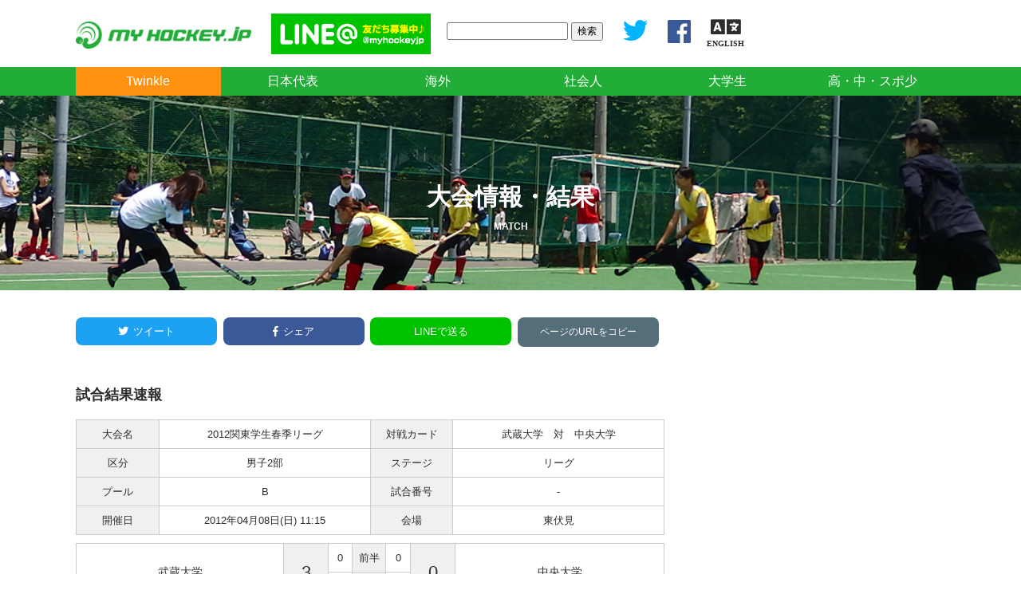

--- FILE ---
content_type: text/html; charset=UTF-8
request_url: https://myhockey.jp/match/2012/04/08/3091/
body_size: 46475
content:



<!DOCTYPE html>
<html lang="ja"><head>
<meta charset="UTF-8">
<title>
	2012関東学生春季リーグ 04月08日 男子2部 武蔵大学 対 中央大学／東伏見
</title>
<meta name="viewport" content="width=device-width,initial-scale=1.0,minimum-scale=1.0">
<!-- Google tag (gtag.js) -->
<script async src="https://www.googletagmanager.com/gtag/js?id=G-ME82K1NQBZ"></script>
<script>
  window.dataLayer = window.dataLayer || [];
  function gtag(){dataLayer.push(arguments);}
  gtag('js', new Date());

  gtag('config', 'G-ME82K1NQBZ');
</script>
  <head prefix="og: http://ogp.me/ns# fb: http://ogp.me/ns/fb# article: http://ogp.me/ns/article#">
<meta property='og:locale' content='ja_JP'>
<meta property='fb:app_id' content='369833936452907'>
<meta property='og:site_name' content='マイホッケー（MY HOCKEY）｜ホッケー専門メディア'>
<meta property="og:title" content="201204081115_武蔵大学_中央大学">
<meta property="og:description" content="">
<meta property="og:url" content="https://myhockey.jp/match/2012/04/08/3091/">
<meta property="og:type" content="article">
<meta property="article:publisher" content="https://www.facebook.com/myhockeyjp/">
<meta property="og:image" content="https://myhockey.jp/wp/wp-content/themes/myhockey20160624/images/banner/default_news16-9.jpg">
<meta name="twitter:card" content="summary_large_image">
<meta name="twitter:site" content="@myhockeyjp">

<link rel='dns-prefetch' href='//ajax.googleapis.com' />
<link rel='dns-prefetch' href='//s.w.org' />
<link rel='stylesheet' id='wp-block-library-css'  href='https://myhockey.jp/wp/wp-includes/css/dist/block-library/style.min.css?ver=5.2.3' type='text/css' media='all' />
<link rel='stylesheet' id='wp-rest-filter-css'  href='https://myhockey.jp/wp/wp-content/plugins/wp-rest-filter/public/css/wp-rest-filter-public.css?ver=1.4.3' type='text/css' media='all' />
<script type='text/javascript' src='https://ajax.googleapis.com/ajax/libs/jquery/3.4.1/jquery.min.js?ver=3.4.1'></script>
<script type='text/javascript' src='https://myhockey.jp/wp/wp-content/plugins/wp-rest-filter/public/js/wp-rest-filter-public.js?ver=1.4.3'></script>
<link rel='https://api.w.org/' href='https://myhockey.jp/wp-json/' />
<link rel='prev' title='201204080930_横浜市立大学_東洋英和女学院大学' href='https://myhockey.jp/match/2012/04/08/3090/' />
<link rel='next' title='201204081300_法政大学_早稲田大学' href='https://myhockey.jp/match/2012/04/08/3088/' />
<link rel="canonical" href="https://myhockey.jp/match/2012/04/08/3091/" />
<link rel="alternate" type="application/json+oembed" href="https://myhockey.jp/wp-json/oembed/1.0/embed?url=https%3A%2F%2Fmyhockey.jp%2Fmatch%2F2012%2F04%2F08%2F3091%2F" />
<link rel="alternate" type="text/xml+oembed" href="https://myhockey.jp/wp-json/oembed/1.0/embed?url=https%3A%2F%2Fmyhockey.jp%2Fmatch%2F2012%2F04%2F08%2F3091%2F&#038;format=xml" />
<script src="https://cdnjs.cloudflare.com/ajax/libs/jquery-migrate/3.1.0/jquery-migrate.min.js"></script>
<script src="https://myhockey.jp/wp/wp-content/themes/myhockey201909/js/jquery.sliderPro.min.js"></script>
<link rel="stylesheet" href="https://myhockey.jp/wp/wp-content/themes/myhockey201909/css/slider-pro.min.css">
<link rel="stylesheet" href="https://myhockey.jp/wp/wp-content/themes/myhockey201909/style.css?1748351483" type="text/css" />
<link rel="stylesheet" href="https://myhockey.jp/wp/wp-content/themes/myhockey201909/css/responsive.css?1748354054" type="text/css" />
<link rel="stylesheet" href="https://myhockey.jp/wp/wp-content/themes/myhockey201909/css/easy-responsive-tabs.css?1712583412" type="text/css" />
<link rel="stylesheet" href="https://myhockey.jp/wp/wp-content/themes/myhockey201909/css/tab.css?1570019829" type="text/css" />
<link rel="shortcut icon" href="https://myhockey.jp/wp/wp-content/themes/myhockey201909/images/favicon.ico" type="image/vnd.microsoft.icon">
<link href="https://fonts.googleapis.com/css?family=Noto+Sans" rel="stylesheet">
<link rel="stylesheet" href="https://use.fontawesome.com/releases/v5.2.0/css/all.css" integrity="sha384-hWVjflwFxL6sNzntih27bfxkr27PmbbK/iSvJ+a4+0owXq79v+lsFkW54bOGbiDQ" crossorigin="anonymous">
<script type="text/javascript" src="https://myhockey.jp/wp/wp-content/themes/myhockey201909/js/easyResponsiveTabs.js"></script>
<script src="https://ajax.googleapis.com/ajax/libs/jqueryui/1.12.1/jquery-ui.min.js"></script>
<script type="text/javascript" src="https://myhockey.jp/wp/wp-content/themes/myhockey201909/js/jquery.cookie.js"></script>
<script type="text/javascript" src="https://myhockey.jp/wp/wp-content/themes/myhockey201909/js/jquery.backstretch.min.js"></script>
<script type="text/javascript" src="https://myhockey.jp/wp/wp-content/themes/myhockey201909/js/jquery.StickyForms.js"></script>
<script type="text/javascript" src="https://myhockey.jp/wp/wp-content/themes/myhockey201909/js/jquery.dependent.js"></script>
<script src="https://cdn.jsdelivr.net/clipboard.js/1.5.13/clipboard.min.js"></script>

<script src="https://myhockey.jp/wp/wp-content/themes/myhockey201909/js/jquery.scrolldepth.min.js"></script>
<script>
jQuery(function() {
  jQuery.scrollDepth();
});
</script>
		<script>
		$(function(){
	$("#ui-tab").tabs({
		cookie:{
			// store cookie for a day, without, it would be a session cookie
			expires:1
		}
	});
});
    </script>
<script type="text/javascript">
jQuery(document).ready(function(){
	jQuery('#postID').dependent({
	 parent:'ID',//親のid名
	 group: 'selectable'
	});
});
</script>



</head>

<body class="match-template-default single single-match postid-3091">

<!-- ▽ヘッダー -->
<header>
  <div id="header-inner">
        <div id="logo"><a href="https://myhockey.jp"><img src="https://myhockey.jp/wp/wp-content/themes/myhockey201909/images/logo/logo_602x92.png" width="301" /></a></div>

      
    <div id="banner">
      <ul>
                <li><a href="https://line.me/R/ti/p/%40jcr8310m" target="_new"><img src="https://myhockey.jp/wp/wp-content/themes/myhockey201909/images/banner/banner_lineat.png" width="234" /></a></li>
      </ul>
    </div>
    <div id="search">
      <form role="search" method="get" id="searchform" class="searchform" action="https://myhockey.jp/">
	<div>
		<label class="screen-reader-text" for="s"></label>
		<input type="text" value="" name="s" id="s" />
    <input type="hidden" value="post" name="post_type" id="post_type">
		<input type="submit" id="searchsubmit" value="検索" />
	</div>
</form>    </div>

    <div id="sns"><a href="https://twitter.com/myhockeyjp" target="_new"><img src="https://myhockey.jp/wp/wp-content/themes/myhockey201909/images/banner/twitter.png" /></a><a href="https://www.facebook.com/myhockeyjp/" target="_new"><img src="https://myhockey.jp/wp/wp-content/themes/myhockey201909/images/banner/facebook.png" /></a><a href="https://translate.google.com/translate?hl=&sl=ja&tl=en&u=https%3A%2F%2Fmyhockey.jp%2F"><i class="fas fa-language" style="text-align: center;font-size: 30px;margin-left: 20px;"><span style="font-size: 10px;display: block;line-height: 1;text-align: center;">ENGLISH</span></i></a></div>
  
  </div>



  <div id="gnavi-container">
	<ul id="gnavi" class="new"><li id="menu-item-66141" class="highlight menu-item menu-item-type-custom menu-item-object-custom menu-item-66141"><a href="https://myhockey.jp/twinkle/">Twinkle</a></li>
<li id="menu-item-20131" class="menu-item menu-item-type-custom menu-item-object-custom menu-item-has-children menu-item-20131"><a href="#">日本代表</a>
<ul class="sub-menu">
	<li id="menu-item-20150" class="menu-item menu-item-type-taxonomy menu-item-object-category menu-item-20150"><a href="https://myhockey.jp/./news/news_japan/">ニュース</a></li>
</ul>
</li>
<li id="menu-item-20133" class="menu-item menu-item-type-custom menu-item-object-custom menu-item-has-children menu-item-20133"><a href="#">海外</a>
<ul class="sub-menu">
	<li id="menu-item-20212" class="menu-item menu-item-type-taxonomy menu-item-object-category menu-item-20212"><a href="https://myhockey.jp/./news/news_overseas/">ニュース</a></li>
</ul>
</li>
<li id="menu-item-20280" class="menu-item menu-item-type-custom menu-item-object-custom menu-item-has-children menu-item-20280"><a href="#">社会人</a>
<ul class="sub-menu">
	<li id="menu-item-20279" class="menu-item menu-item-type-taxonomy menu-item-object-category menu-item-20279"><a href="https://myhockey.jp/./news/news_graduate/">ニュース</a></li>
	<li id="menu-item-71388" class="menu-item menu-item-type-custom menu-item-object-custom menu-item-71388"><a target="_blank" rel="noopener noreferrer" href="http://www.fhockey.jp/kanto-profile/kanto-schedule/">関東社会人リーグ</a></li>
	<li id="menu-item-71389" class="menu-item menu-item-type-custom menu-item-object-custom menu-item-71389"><a target="_blank" rel="noopener noreferrer" href="http://www.fhockey.jp/kansai-profile/kansai-schedule/">関西社会人リーグ</a></li>
</ul>
</li>
<li id="menu-item-20134" class="menu-item menu-item-type-custom menu-item-object-custom menu-item-has-children menu-item-20134"><a href="#">大学生</a>
<ul class="sub-menu">
	<li id="menu-item-20186" class="menu-item menu-item-type-taxonomy menu-item-object-category menu-item-20186"><a href="https://myhockey.jp/./news/news_univ/">ニュース</a></li>
	<li id="menu-item-75033" class="menu-item menu-item-type-post_type menu-item-object-events menu-item-75033"><a href="https://myhockey.jp/events/2025spring_univ_kanto/">関東学生春季リーグ</a></li>
	<li id="menu-item-74927" class="menu-item menu-item-type-post_type menu-item-object-events menu-item-74927"><a href="https://myhockey.jp/events/2025spring_univ_tokai/">東海学生春季リーグ</a></li>
	<li id="menu-item-74916" class="menu-item menu-item-type-post_type menu-item-object-events menu-item-74916"><a href="https://myhockey.jp/events/2025spring_univ_kansai/">関西学生春季リーグ</a></li>
	<li id="menu-item-75489" class="menu-item menu-item-type-post_type menu-item-object-events menu-item-75489"><a href="https://myhockey.jp/events/2025champ_univ_tokai/">第31回東海学生選手権</a></li>
	<li id="menu-item-75581" class="menu-item menu-item-type-post_type menu-item-object-events menu-item-75581"><a href="https://myhockey.jp/events/2025ouza_univ_all/">第44回全日本大学王座</a></li>
	<li id="menu-item-76301" class="menu-item menu-item-type-post_type menu-item-object-events menu-item-76301"><a href="https://myhockey.jp/events/2025autumn_univ_kanto/">関東学生秋季リーグ</a></li>
	<li id="menu-item-76337" class="menu-item menu-item-type-post_type menu-item-object-events menu-item-76337"><a href="https://myhockey.jp/events/2025tournament_univ_all/">第24回全日本大学大会</a></li>
	<li id="menu-item-76660" class="menu-item menu-item-type-post_type menu-item-object-events menu-item-76660"><a href="https://myhockey.jp/events/2025autumn_univ_tokai/">東海学生秋季リーグ</a></li>
	<li id="menu-item-76403" class="menu-item menu-item-type-post_type menu-item-object-events menu-item-76403"><a href="https://myhockey.jp/events/2025autumn_univ_kansai/">関西学生秋季リーグ</a></li>
	<li id="menu-item-76771" class="menu-item menu-item-type-post_type menu-item-object-events menu-item-76771"><a href="https://myhockey.jp/events/2025champ_univ_all/">インカレ</a></li>
	<li id="menu-item-63378" class="menu-item menu-item-type-post_type menu-item-object-events menu-item-63378"><a href="https://myhockey.jp/events/2022alljapan/">全日本ホッケー選手権大会</a></li>
</ul>
</li>
<li id="menu-item-20135" class="menu-item menu-item-type-custom menu-item-object-custom menu-item-has-children menu-item-20135"><a href="#">高・中・スポ少</a>
<ul class="sub-menu">
	<li id="menu-item-20213" class="menu-item menu-item-type-taxonomy menu-item-object-category menu-item-20213"><a href="https://myhockey.jp/./news/news_young/">ニュース</a></li>
</ul>
</li>
</ul>	</div>
	
</header>

<!-- △ヘッダー -->




	

<style>
  .a8ad img { max-width: 100% }
</style>

<div id="sub-header" class="match">
  <h2>大会情報・結果<span>MATCH</span></h2>
</div>


<div id="box">

<!-- ここから 各ページ&各記事欄 -->
<div id="content-wrap">



  




<style>
.sns ul {
 overflow: hidden;
 margin: 0 0 10px 0 !important;
 padding: 0;
}
.sns li {
 float: left;
 width: 25%;
 list-style: none;
 padding: 4px 1% 4px 0;
 box-sizing: border-box;
}
.sns li:last-child { padding-right: 0 }
.sns li i { padding-right: 6px }
.sns li img {
	margin-bottom: 0 !important;
	padding: 0 !important;
}
.sns li > a {
 padding: 6px 0;
 display: block;
 text-align: center;
 color: #fff;
 border-radius: 8px;
 text-decoration: none !important;
	color: #FFF !important;
}
.sns li > a:hover {
 cursor: pointer;
}
.sns li.twitter > a {
 background-color: #1da1f2;
}
.sns li.facebook > a {
 background-color: #3b5998;
}
.sns li.line > a {
 background-color: #00c300;
}
#share_btn {
    display: inline-block;
    width: 100%;
		box-sizing: border-box;
    margin: 0 auto 20px auto;
    padding: 8px 20px;
    border-radius: 8px;
    background: #546e7a;
    color: #FFF;
    font-size: 12px;
    cursor: pointer;
    -webkit-transition: .1s ease;
    transition: .1s ease;
	text-align: center;
}
	@media screen and (max-width: 640px) {
		.sns li { width: 33.3333%	}
		.sns li > a { font-size: 12px }
	}

</style>
<div class="sns">
 <ul>
   <li class="twitter"><a href="http://twitter.com/intent/tweet?text=201204081115_%E6%AD%A6%E8%94%B5%E5%A4%A7%E5%AD%A6_%E4%B8%AD%E5%A4%AE%E5%A4%A7%E5%AD%A6&url=https://myhockey.jp/match/2012/04/08/3091/" target="_blank"><i class="fab fa-twitter"></i>ツイート</a></li>
   <li class="facebook"><a href="https://www.facebook.com/sharer/sharer.php?u=https://myhockey.jp/match/2012/04/08/3091/" target="_blank"><i class="fab fa-facebook-f"></i>シェア</a></li>
   <li class="line"><a href="http://line.me/R/msg/text/?201204081115_武蔵大学_中央大学%0D%0Ahttps://myhockey.jp/match/2012/04/08/3091/" target="_blank"><span>LINEで送る</span></a></li>
	 	 <li><span id="share_btn" data-clipboard-text="201204081115_武蔵大学_中央大学 | https://myhockey.jp/match/2012/04/08/3091/">ページのURLをコピー</span></li>
	 	 <!--<li><span id="share_btn" data-clipboard-text="201204081115_武蔵大学_中央大学 | https://myhockey.jp/match/2012/04/08/3091/"><img src="https://myhockey.jp/wp/wp-content/uploads/2018/08/icon-link.png"></span></li>-->
  </ul>
	<script>
var clipboard = new Clipboard('#share_btn');
    clipboard.on('success', function(e) {
    //コピー成功時
    $("#share_btn").addClass('is-copied').text('コピーしました');
});
clipboard.on('error', function(e) {
    //エラー時
    $("#share_btn").addClass('is-copied').text('この機能に対応していません');
});
</script>
</div>
	
<h2>試合結果速報</h2>



<style type="text/css">
#match_head {
	margin-bottom: 10px;
	width: 100%;
	border: 1px solid #CCC;
}
#match_head th {
	padding: 6px;
	width: 14%;
	background-color: #F0F0F0;
	font-weight: normal;
	border: 1px solid #CCC;
	white-space: nowrap;
}
#match_head td {
	padding: 6px;
	width: 36%;
	text-align: center;
	border: 1px solid #CCC;
}
#record1 {
    margin-bottom: 25px;
    width: 100%;
}
#record1 th {
	padding: 6px;
	background-color: #F0F0F0;
	font-weight: normal;
	border: 1px solid #CCC;
}
#record1 td {
	padding: 6px;
	text-align: center;
	border: 1px solid #CCC;
}
#record1 td.td1 {
	width: 185px;
	font-size: 14px;
}
#record1 td.td2 {
	width: 22px;
}
#record1 th.th3 {
	width: 30px;
}
#record1 th.th4 {
	width: 40px;
	font-size: 22px;
}
p#remark {
	color: #F00;
}
</style>

	<table id="match_head">
			<tr>
			<th scope="row">大会名</th>
			<td><!--<a href="https://myhockey.jp/match/2012spring_univ_kanto/">-->2012関東学生春季リーグ<!--</a>--></td>
			<th scope="row">対戦カード</th>
			<td>武蔵大学　対　中央大学</td>
		</tr>
		<tr>
			<th scope="row">区分</th>
			<td>男子2部</td>
			<th scope="row">ステージ</th>
			<td>リーグ</td>
		</tr>
		<tr>
			<th scope="row">プール</th>
			<td>B</td>
			<th scope="row">試合番号</th>
			<td>-</td>
		</tr>
		<tr>
			<th scope="row">開催日</th>
			<td>2012年04月08日(日) 11:15</td>
			<th scope="row">会場</th>
			<td>東伏見</td>
		</tr>
		</table>



	<table cellspacing="0" id="record1">
	<tbody>
	<tr>
	<td class="td1" rowspan="2"><!--<a href="https://myhockey.jp/team/t22/" target="_new">-->武蔵大学<!--</a>--></td>
	<th class="th4" rowspan="2">3</th>
	<td class="td2">0</td>
	<th class="th3">前半</th>
	<td class="td2">0</td>
	<th class="th4" rowspan="2">0</th>
	<td class="td1" rowspan="2"><!--<a href="https://myhockey.jp/team/t13/" target="_new">-->中央大学<!--</a>--></td>
	</tr>
	<tr>
	<td class="td2">3</td>
	<th class="th3">後半</th>
	<td class="td2">0</td>
	</tr>
			</tbody>
	</table>



<div style="margin-bottom: 25px">
<script async src="//pagead2.googlesyndication.com/pagead/js/adsbygoogle.js"></script>
<!-- PCタイトル下728*90 -->
<ins class="adsbygoogle"
     style="display:inline-block;width:728px;height:90px"
     data-ad-client="ca-pub-5453444834828513"
     data-ad-slot="5008806103"></ins>
<script>
(adsbygoogle = window.adsbygoogle || []).push({});
</script>
</div>

	<h2>ゲーム公式記録</h2>

	<div id="scoresheet">
<div class="midashi">ゲーム開催データ</div>
<table id="match_data" cellspacing="0" cellpadding="0">
<tr>
<th scope="col" width="20%">日付</th>
<th scope="col" width="20%">開始時刻</th>
<th scope="col" width="20%">天候</th>
<th scope="col" width="20%">会場・コート</th>
<th scope="col" width="20%">ゲームNo</th>
</tr>
<tr>
<td>4月8日</td>
<td>11:15</td>
<td>晴れ</td>
<td>早稲田東伏見</td>
<td>2</td>
</tr>
<tr>
<th>審判員</th>
<th>審判員</th>
<th>ジャッジ</th>
<th>T.O.</th>
<th>リザーブ審判員</th>
</tr>
<tr>
<td>石橋徹也</td>
<td>安岡裕美子</td>
<td>&nbsp;</td>
<td>&nbsp;</td>
<td>&nbsp;</td>
</tr>
<tr>
<th>記録員</th>
<th>記録員</th>
<th>&nbsp;</th>
<th>&nbsp;</th>
<th>&nbsp;</th>
</tr>
<tr>
<td>児玉志保</td>
<td>三島彩加</td>
<td>&nbsp;</td>
<td>&nbsp;</td>
<td>&nbsp;</td>
</tr>
</table>
<div class="midashi">ゲーム公式記録</div>
<!-- チーム名・得点欄 -->
<table id="score_table">
<thead>
<tr class="line_team_name">
<th colspan="11" class="cell_team_name">チーム名</th>
<th colspan="3" class="cell_center">結果</th>
<th colspan="11" class="cell_team_name">チーム名</th>
</tr>
</thead>
<tbody>
<tr>
<td colspan="11" rowspan="4" class="cell_team_name">武蔵大学</td>
<td rowspan="2" class="final_score">3</td>
<td>0 前半 0</td>
<td rowspan="2" class="final_score">0</td>
<td colspan="11" rowspan="4" class="cell_team_name">中央大学</td>
</tr>
<tr>
<td>3 後半 0</td>
</tr>
<tr>
<th colspan="3">延長</th>
</tr>
<tr>
<td class="final_score">&nbsp;</td>
<td> 前半 <br /> 後半 </td>
<td class="final_score"></td>
</tr>
<tr class="ps">
<th>Ｎｏ</th>
<td>-</td>
<td>-</td>
<td>-</td>
<td>-</td>
<td>-</td>
<td>-</td>
<td>-</td>
<td>-</td>
<td>-</td>
<td>-</td>
<th colspan="3">PS</th>
<th>Ｎｏ</th>
<td>-</td>
<td>-</td>
<td>-</td>
<td>-</td>
<td>-</td>
<td>-</td>
<td>-</td>
<td>-</td>
<td>-</td>
<td>-</td>
</tr>
<tr>
<td></td>
<td> </td>
<td> </td>
<td> </td>
<td> </td>
<td> </td>
<td> </td>
<td> </td>
<td> </td>
<td> </td>
<td> </td>
<td> </td>
<td>-</td>
<td>&nbsp;</td>
<td></td>
<td></td>
<td></td>
<td></td>
<td></td>
<td></td>
<td></td>
<td></td>
<td></td>
<td></td>
<td></td>
</tr>
<tr>
<td colspan="11">小林正憲</td>
<th colspan="3">チーム代表者</th>
<td colspan="11">荒川伸次</td>
</tr>
</tbody>
</table>
<!-- END チーム名・得点欄 -->

<!-- 選手リスト -->
<table id="members">
<thead>
<tr>
<th class="cell_starting" rowspan="2">St</th>
<th class="cell_player_po" rowspan="2">Po</th>
<th class="cell_player_num" rowspan="2">No</th>
<th class="cell_player_name" rowspan="2">選手名</th>
<th colspan="3">警告</th>
<th class="space" rowspan="2">&nbsp;</th>
<th class="cell_starting" rowspan="2">St</th>
<th class="cell_player_po" rowspan="2">Po</th>
<th class="cell_player_num" rowspan="2">No</th>
<th class="cell_player_name" rowspan="2">選手名</th>
<th colspan="3">警告</th>
</tr>
<tr class="cell_time">
<th class="card">G</th>
<th class="card">Y</th>
<th class="card">R</th>
<th class="card">G</th>
<th class="card">Y</th>
<th class="card">R</th>
</tr>
</thead>
<tbody>
<tr>
<td>✔</td>
<td>GK</td>
<td>1</td>
<td>蓮見健太</td>
<td></td>
<td></td>
<td></td>
<td>&nbsp;</td>
<td></td>
<td>GK</td>
<td>1</td>
<td>鳥山正啓</td>
<td></td>
<td></td>
<td></td>
</tr>
<tr>
<td>✔</td>
<td>DF</td>
<td>2</td>
<td>岡安勇人</td>
<td></td>
<td></td>
<td></td>
<td>&nbsp;</td>
<td></td>
<td>DF</td>
<td>2</td>
<td>北見拓也</td>
<td></td>
<td></td>
<td></td>
</tr>
<tr>
<td>✔</td>
<td>DF</td>
<td>3</td>
<td>飯田大樹</td>
<td></td>
<td></td>
<td></td>
<td>&nbsp;</td>
<td>✔</td>
<td>DF</td>
<td>3</td>
<td>戸田洋平</td>
<td></td>
<td></td>
<td></td>
</tr>
<tr>
<td>✔</td>
<td>DF</td>
<td>4</td>
<td>吉野孝哉</td>
<td></td>
<td></td>
<td></td>
<td>&nbsp;</td>
<td></td>
<td>DF</td>
<td>4</td>
<td>小池方祐</td>
<td></td>
<td></td>
<td></td>
</tr>
<tr>
<td></td>
<td>DF</td>
<td>5</td>
<td>岡本精一</td>
<td></td>
<td></td>
<td></td>
<td>&nbsp;</td>
<td>✔</td>
<td>DF</td>
<td>5</td>
<td>阿部尚弘</td>
<td></td>
<td></td>
<td></td>
</tr>
<tr>
<td></td>
<td>FW</td>
<td>6</td>
<td>八木一平</td>
<td></td>
<td></td>
<td></td>
<td>&nbsp;</td>
<td>✔</td>
<td>DF</td>
<td>6</td>
<td>小河原広大</td>
<td></td>
<td></td>
<td></td>
</tr>
<tr>
<td>✔</td>
<td>MF</td>
<td>⑦</td>
<td>吉村直也</td>
<td></td>
<td></td>
<td></td>
<td>&nbsp;</td>
<td>✔</td>
<td>FW</td>
<td>⑦</td>
<td>内野翔</td>
<td></td>
<td></td>
<td></td>
</tr>
<tr>
<td></td>
<td>DF</td>
<td>8</td>
<td>野中悠里</td>
<td></td>
<td></td>
<td></td>
<td>&nbsp;</td>
<td>✔</td>
<td>FW</td>
<td>8</td>
<td>白石憲太郎</td>
<td></td>
<td></td>
<td></td>
</tr>
<tr>
<td>✔</td>
<td>FW</td>
<td>9</td>
<td>紺谷悠太</td>
<td></td>
<td></td>
<td></td>
<td>&nbsp;</td>
<td></td>
<td>FW</td>
<td>9</td>
<td>吉原光</td>
<td></td>
<td></td>
<td></td>
</tr>
<tr>
<td>✔</td>
<td>MF</td>
<td>10</td>
<td>野村太一</td>
<td></td>
<td></td>
<td></td>
<td>&nbsp;</td>
<td></td>
<td>MF</td>
<td>12</td>
<td>野口祥吾</td>
<td></td>
<td></td>
<td></td>
</tr>
<tr>
<td>✔</td>
<td>MF</td>
<td>11</td>
<td>戸部翔太</td>
<td></td>
<td></td>
<td></td>
<td>&nbsp;</td>
<td>✔</td>
<td>FW</td>
<td>13</td>
<td>山本尚史</td>
<td></td>
<td></td>
<td></td>
</tr>
<tr>
<td></td>
<td>DF</td>
<td>12</td>
<td>大澤康平</td>
<td></td>
<td></td>
<td></td>
<td>&nbsp;</td>
<td>✔</td>
<td>MF</td>
<td>14</td>
<td>鈴木則文</td>
<td></td>
<td></td>
<td></td>
</tr>
<tr>
<td>✔</td>
<td>DF</td>
<td>13</td>
<td>建石洵志</td>
<td></td>
<td></td>
<td></td>
<td>&nbsp;</td>
<td>✔</td>
<td>FW</td>
<td>15</td>
<td>勝山勝太郎</td>
<td></td>
<td></td>
<td></td>
</tr>
<tr>
<td>✔</td>
<td>FW</td>
<td>16</td>
<td>小林哲也</td>
<td></td>
<td></td>
<td></td>
<td>&nbsp;</td>
<td>✔</td>
<td>GK</td>
<td>17</td>
<td>高吉悠也</td>
<td></td>
<td></td>
<td></td>
</tr>
<tr>
<td></td>
<td>DF</td>
<td>17</td>
<td>吉田凌真</td>
<td></td>
<td></td>
<td></td>
<td>&nbsp;</td>
<td>✔</td>
<td>FW</td>
<td>19</td>
<td>高島徹平</td>
<td></td>
<td></td>
<td></td>
</tr>
<tr>
<td>✔</td>
<td>MF</td>
<td>18</td>
<td>石井友康</td>
<td></td>
<td></td>
<td></td>
<td>&nbsp;</td>
<td></td>
<td>MF</td>
<td>20</td>
<td>清水拓洋</td>
<td></td>
<td></td>
<td></td>
</tr>
<tr>
<td></td>
<td>FW</td>
<td>19</td>
<td>金子沖渡</td>
<td></td>
<td></td>
<td></td>
<td>&nbsp;</td>
<td></td>
<td>MF</td>
<td>22</td>
<td>太田淳也</td>
<td></td>
<td></td>
<td></td>
</tr>
<tr>
<td></td>
<td>FW</td>
<td>22</td>
<td>末永諒</td>
<td></td>
<td></td>
<td></td>
<td>&nbsp;</td>
<td></td>
<td>MF</td>
<td>23</td>
<td>佐藤息吹</td>
<td></td>
<td></td>
<td></td>
</tr>
<tr>
<td></td>
<td>GK</td>
<td>23</td>
<td>平田天馬</td>
<td></td>
<td></td>
<td></td>
<td>&nbsp;</td>
<td></td>
<td>DF</td>
<td>24</td>
<td>山本浩司</td>
<td></td>
<td></td>
<td></td>
</tr>
<tr>
<td></td>
<td>FW</td>
<td>24</td>
<td>黒澤州</td>
<td></td>
<td></td>
<td></td>
<td>&nbsp;</td>
<td>✔</td>
<td>MF</td>
<td>27</td>
<td>浜岸拓吉</td>
<td></td>
<td></td>
<td></td>
</tr>
<tr>
<td></td>
<td>FW</td>
<td>27</td>
<td>稲留拓郎</td>
<td></td>
<td></td>
<td></td>
<td>&nbsp;</td>
<td></td>
<td></td>
<td></td>
<td></td>
<td></td>
<td></td>
<td></td>
</tr>
<tr>
<td></td>
<td></td>
<td></td>
<td></td>
<td></td>
<td></td>
<td></td>
<td>&nbsp;</td>
<td></td>
<td></td>
<td></td>
<td></td>
<td></td>
<td></td>
<td></td>
</tr>
<tr>
<td></td>
<td></td>
<td></td>
<td></td>
<td></td>
<td></td>
<td></td>
<td>&nbsp;</td>
<td></td>
<td></td>
<td></td>
<td></td>
<td></td>
<td></td>
<td></td>
</tr>
<tr>
<td></td>
<td></td>
<td></td>
<td></td>
<td></td>
<td></td>
<td></td>
<td>&nbsp;</td>
<td></td>
<td></td>
<td></td>
<td></td>
<td></td>
<td></td>
<td></td>
</tr>
</tbody>
</table>
<!-- END 選手リスト -->

<!-- プレイデータ -->
<table id="playdata" cellspacing="0" cellpadding="0">
<tr>
<td width="150">　</td>
<th width="75">PC数</th>
<td width="60">8</td>
<th width="120">シュート数</th>
<td width="60">11</td>
<td width="150">　</td>
<th width="81">PC数</th>
<td width="60">3</td>
<th width="120">シュート数</th>
<td width="60">5</td>
</tr>
</table>
<!-- END プレイデータ -->

<!-- 詳細データ -->
<table id="score_details" cellspacing="0" cellpadding="0">
<tr>
<th colspan="18" scope="col" class="bold">【得点経過】</th>
</tr>
<tr>
<th scope="col">Team</th>
<th scope="col">Minute</th>
<th scope="col" class="small">Goal<br />No.</th>
<th scope="col" class="small">Assist<br />No.</th>
<th scope="col">Action</th>
<th scope="col">Score</th>
<th scope="col">Team</th>
<th scope="col">Minute</th>
<th scope="col" class="small">Goal<br />No.</th>
<th scope="col" class="small">Assist<br />No.</th>
<th scope="col">Action</th>
<th scope="col">Score</th>
<th scope="col">Team</th>
<th scope="col">Minute</th>
<th scope="col" class="small">Goal<br />No.</th>
<th scope="col" class="small">Assist<br />No.</th>
<th scope="col">Action</th>
<th scope="col">Score</th>
</tr>
<tr>
<td>武蔵</td>
<td>56</td>
<td>3</td>
<td>11</td>
<td>PC</td>
<td>1 - 0</td>
<td></td>
<td></td>
<td></td>
<td></td>
<td></td>
<td> - </td>
<td></td>
<td></td>
<td></td>
<td></td>
<td></td>
<td> - </td>
</tr>
<tr>
<td>武蔵</td>
<td>57</td>
<td>10</td>
<td></td>
<td>FG</td>
<td>2 - 0</td>
<td></td>
<td></td>
<td></td>
<td></td>
<td></td>
<td> - </td>
<td></td>
<td></td>
<td></td>
<td></td>
<td></td>
<td> - </td>
</tr>
<tr>
<td>武蔵</td>
<td>61</td>
<td>3</td>
<td>11</td>
<td>PC</td>
<td>3 - 0</td>
<td></td>
<td></td>
<td></td>
<td></td>
<td></td>
<td> - </td>
<td></td>
<td></td>
<td></td>
<td></td>
<td></td>
<td> - </td>
</tr>
<tr>
<td></td>
<td></td>
<td></td>
<td></td>
<td></td>
<td> - </td>
<td></td>
<td></td>
<td></td>
<td></td>
<td></td>
<td> - </td>
<td></td>
<td></td>
<td></td>
<td></td>
<td></td>
<td> - </td>
</tr>
<tr>
<td></td>
<td></td>
<td></td>
<td></td>
<td></td>
<td> - </td>
<td></td>
<td></td>
<td></td>
<td></td>
<td></td>
<td> - </td>
<td></td>
<td></td>
<td></td>
<td></td>
<td></td>
<td> - </td>
</tr>
<tr>
<td></td>
<td></td>
<td></td>
<td></td>
<td></td>
<td> - </td>
<td></td>
<td></td>
<td></td>
<td></td>
<td></td>
<td> - </td>
<td></td>
<td></td>
<td></td>
<td></td>
<td></td>
<td> - </td>
</tr>
<tr>
<td></td>
<td></td>
<td></td>
<td></td>
<td></td>
<td> - </td>
<td></td>
<td></td>
<td></td>
<td></td>
<td></td>
<td> - </td>
<td></td>
<td></td>
<td></td>
<td></td>
<td></td>
<td> - </td>
</tr>
<tr>
<td></td>
<td></td>
<td></td>
<td></td>
<td></td>
<td> - </td>
<td></td>
<td></td>
<td></td>
<td></td>
<td></td>
<td> - </td>
<td></td>
<td></td>
<td></td>
<td></td>
<td></td>
<td> - </td>
</tr>
<tr>
<td></td>
<td></td>
<td></td>
<td></td>
<td></td>
<td> - </td>
<td></td>
<td></td>
<td></td>
<td></td>
<td></td>
<td> - </td>
<td></td>
<td></td>
<td></td>
<td></td>
<td></td>
<td> - </td>
</tr>
<tr>
<td></td>
<td></td>
<td></td>
<td></td>
<td></td>
<td> - </td>
<td></td>
<td></td>
<td></td>
<td></td>
<td></td>
<td> - </td>
<td></td>
<td></td>
<td></td>
<td></td>
<td></td>
<td> - </td>
</tr>
</table>
<p class="note">※Actionはフィールドゴール：『FG』、ペナルティーコーナー：『PC』、ペナルティーストローク：『PS』</p>
<!-- END 詳細データ -->

<!-- 交代-->
<table id="change_player" cellspacing="0" cellpadding="0">
<tr>
<th colspan="16" scope="col" class="bold">【選手交代】</th>
</tr>
<tr>
<th scope="col">Team</th>
<th scope="col">Minute</th>
<th scope="col" class="small">OUT<br />No.</th>
<th scope="col" class="small">IN<br />No.</th>
<th scope="col">Team</th>
<th scope="col">Minute</th>
<th scope="col" class="small">OUT<br />No. </th>
<th scope="col" class="small">IN<br />No. </th>
<th scope="col">Team</th>
<th scope="col">Minute</th>
<th scope="col" class="small">OUT<br />No. </th>
<th scope="col" class="small">IN<br />No. </th>
<th scope="col">Team</th>
<th scope="col">Minute</th>
<th scope="col" class="small">OUT<br />No. </th>
<th scope="col" class="small">IN<br />No. </th>
</tr>
<tr>
<td>中央</td>
<td>10</td>
<td>20</td>
<td>13</td>
<td>武蔵</td>
<td>34</td>
<td>19</td>
<td>9</td>
<td>中央</td>
<td>60</td>
<td>13</td>
<td>9</td>
<td></td>
<td></td>
<td></td>
<td></td>
</tr>
<tr>
<td>中央</td>
<td>17</td>
<td>9</td>
<td>27</td>
<td>中央</td>
<td>36</td>
<td>8</td>
<td>20</td>
<td>武蔵</td>
<td>61</td>
<td>17</td>
<td>13</td>
<td></td>
<td></td>
<td></td>
<td></td>
</tr>
<tr>
<td>中央</td>
<td>25</td>
<td>13</td>
<td>5</td>
<td>武蔵</td>
<td>36</td>
<td>9</td>
<td>18</td>
<td>中央</td>
<td>61</td>
<td>20</td>
<td>15</td>
<td></td>
<td></td>
<td></td>
<td></td>
</tr>
<tr>
<td>武蔵</td>
<td>25</td>
<td>17</td>
<td>13</td>
<td>武蔵</td>
<td>36</td>
<td>13</td>
<td>17</td>
<td>武蔵</td>
<td>64</td>
<td>27</td>
<td>16</td>
<td></td>
<td></td>
<td></td>
<td></td>
</tr>
<tr>
<td>中央</td>
<td>27</td>
<td>27</td>
<td>7</td>
<td>中央</td>
<td>45</td>
<td>20</td>
<td>13</td>
<td>武蔵</td>
<td>65</td>
<td>24</td>
<td>22</td>
<td></td>
<td></td>
<td></td>
<td></td>
</tr>
<tr>
<td>武蔵</td>
<td>28</td>
<td>22</td>
<td>16</td>
<td>武蔵</td>
<td>49</td>
<td>16</td>
<td>19</td>
<td></td>
<td></td>
<td></td>
<td></td>
<td></td>
<td></td>
<td></td>
<td></td>
</tr>
<tr>
<td>中央</td>
<td>31</td>
<td>5</td>
<td>9</td>
<td>中央</td>
<td>51</td>
<td>9</td>
<td>27</td>
<td></td>
<td></td>
<td></td>
<td></td>
<td></td>
<td></td>
<td></td>
<td></td>
</tr>
<tr>
<td>中央</td>
<td>31</td>
<td>7</td>
<td>8</td>
<td>中央</td>
<td>59</td>
<td>27</td>
<td>17</td>
<td></td>
<td></td>
<td></td>
<td></td>
<td></td>
<td></td>
<td></td>
<td></td>
</tr>
</table>
<!-- END 交代-->

<!-- 戦評-->
<table id="review" cellspacing="0" cellpadding="0">
<tr>
<th>【　戦　評　】　試合経過</th>
</tr>
<tr>
<td>男子２部武蔵大学と中央大学の試合が始まった。開始直後は武蔵大学がバックスでボールを回していたが、なかなかＦＷにつなぐ機会をつくれずにいた。一方中央大学はプレスをかけるも武蔵からボールを奪いきれずにいた。両者ともにバックスからＦＷにロングパスをつないで攻めようと試みるもどちらも粘り強いＤＦに阻まれ前半は得点が入ることはなかった。しかし、後半20分武蔵大学がＰＣを連続で獲得すると一気に3得点を決める。流れをつかんだ武蔵大学ではあったが、その後得点にはつながらず試合が終了した。</td>
</tr>
</table>
</div>




  
    <script src="https://cdnjs.cloudflare.com/ajax/libs/bxslider/4.2.5/jquery.bxslider.js"></script>
<link href="https://cdnjs.cloudflare.com/ajax/libs/bxslider/4.2.5/jquery.bxslider.css" rel="stylesheet" type="text/css">
<script>
  
window.onload = function() {
  $('.spinner').css("display", "none"); 
}
function addLoadingClass(){
  $('.spinner').toggle(); 
}
</script>

<script type="text/javascript">

  $(function() {
    // サムネイルのサイズ
    var thumbWidth = 200;
    var thumbHeight = 133;
 
    // サムネイルの作成
    var insert = '';
    for (var i = 0; i < $('#slider li').length; i++) {
        insert += '<li><a data-slide-index="' + i + '" href="#"><img src="' + $('#slider li').eq(i).children('img').attr('src') + '" width="' + thumbWidth + '" height="' + thumbHeight + '" /></a></li>';
    };
    $('.custom-thumb').append(insert);
 
    $('#slider').bxSlider({
        pagerCustom: '.custom-thumb',
      controls: true
    });
});
</script>

<style>
  #result { position: relative; min-height: 100px }
  .spinner { display: none }
  #photos table { margin: 0 auto; border-collapse: collapse; font-size: 14px }
  #photos th { background: #CCC }
  #photos th, #photos td { padding: 3px 5px; text-align: left; border: 1px solid #EEE; vertical-align: top }
  /*tr:nth-child(2n) { background: #EEE }*/
  #photos select, #photos input { font-size: 32px }
  /*#result ul li { display: inline-block; width: calc( 100% / 4 - 10px); margin-right: 10px; margin-bottom: 10px }
  #result ul li:nth-child(4n) { margin-right: 0 }*/
  #result ul li img { width:  100% }
  
  #slider li { display: none }
  .bx-viewport #slider li { display: block !important }
  .bx-wrapper { box-shadow: none; border: none; margin-bottom: 15px }
  .custom-thumb li { display: inline-block; width: 25%; padding: 3px; box-sizing: border-box }
  .scroll { overflow-x: scroll }
  .scroll::-webkit-scrollbar{ height: 12px }
  .scroll::-webkit-scrollbar-track{ background: #dddddd }
  .scroll::-webkit-scrollbar-thumb{ background: #2cc2e4 }
  .scroll ul { display: inline-block; white-space: nowrap }
  .scroll ul li { display: inline-block; padding-right: 5px }
</style>

<style>
.spinner {
  position: absolute;
  top: 50%;
  left: 50%;
  -webkit-transform: translate(-50%, -50%);
          transform: translate(-50%, -50%);
  -webkit-transform-origin: center;
          transform-origin: center;
  width: 120px;
  height: 120px;
}
.spinner span {
  position: absolute;
  top: 50%;
  left: 50%;
  -webkit-transform: translate(-50%, -50%);
          transform: translate(-50%, -50%);
  font-size: 12px;
}
.spinner.type1 {
  border-radius: 50%;
  border-width: 8px;
  border-style: solid;
  border-color: #fff rgba(0, 0, 0, 0.12) rgba(0, 0, 0, 0.12);
  /* ローディング要素のアニメーションを指定 */
  -webkit-animation: spinner1_1 1.5s infinite linear forwards;
          animation: spinner1_1 1.5s infinite linear forwards;
}
.spinner.type1 span {
  /* Loading テキストのアニメーションを指定 */
  animation: spinner_loading_text 1.5s infinite linear forwards reverse;
}
 
/* ローディング要素のアニメーション内容 */
@-webkit-keyframes spinner1_1 {
  0% {
    -webkit-transform: translate(-50%, -50%) rotate(0);
            transform: translate(-50%, -50%) rotate(0);
  }
  100% {
    -webkit-transform: translate(-50%, -50%) rotate(360deg);
            transform: translate(-50%, -50%) rotate(360deg);
  }
}
 
@keyframes spinner1_1 {
  0% {
    -webkit-transform: translate(-50%, -50%) rotate(0);
            transform: translate(-50%, -50%) rotate(0);
  }
  100% {
    -webkit-transform: translate(-50%, -50%) rotate(360deg);
            transform: translate(-50%, -50%) rotate(360deg);
  }
}
 
/* Loading テキストのアニメーション内容 */
@-webkit-keyframes spinner_loading_text {
  0% {
    opacity: 1;
    -webkit-transform: translate(-50%, -50%) rotate(0deg);
            transform: translate(-50%, -50%) rotate(0deg);
  }
  50% {
    opacity: 0;
    -webkit-transform: translate(-50%, -50%) rotate(180deg);
            transform: translate(-50%, -50%) rotate(180deg);
  }
  100% {
    opacity: 1;
    -webkit-transform: translate(-50%, -50%) rotate(360deg);
            transform: translate(-50%, -50%) rotate(360deg);
  }
}
@keyframes spinner_loading_text {
  0% {
    opacity: 1;
    -webkit-transform: translate(-50%, -50%) rotate(0deg);
            transform: translate(-50%, -50%) rotate(0deg);
  }
  50% {
    opacity: 0;
    -webkit-transform: translate(-50%, -50%) rotate(180deg);
            transform: translate(-50%, -50%) rotate(180deg);
  }
  100% {
    opacity: 1;
    -webkit-transform: translate(-50%, -50%) rotate(360deg);
            transform: translate(-50%, -50%) rotate(360deg);
  }
}

</style>

<div id="photos">
<div id="result">
  <div class="spinner type1"><span>Loading...</span></div>

<h2>試合写真</h2><ul id="slider"><br />
<b>Warning</b>:  Invalid argument supplied for foreach() in <b>/home/olivebear/www/wp/wp-content/themes/myhockey201909/api/single.php</b> on line <b>232</b><br />
</ul><div class="scroll"><ul class="custom-thumb"></ul></div><p style="text-align: right">撮影：</p><hr></div>
      
      
</div>
  
    
  
<div id="prev_next_nav">

  <p class="left">	« 前の試合 
    <a href="https://myhockey.jp/match/2012/04/08/3086/">
      男子 リーグ 横浜市立大学 vs 立教大学    </a></p>
  <p class="right">	次の試合 » 
    <a href="https://myhockey.jp/match/2012/04/08/3088/">
      男子 リーグ 法政大学 vs 早稲田大学    </a></p>
  <div id="to_event_button"><a href="https://myhockey.jp/events/2012spring_univ_kanto">大会ページへ</a></div></div>


</div>







<div id="sidebar">

<div id="side-ad">

	<script async src="//pagead2.googlesyndication.com/pagead/js/adsbygoogle.js"></script>
	<!-- PCサイドバー300*600 -->
	<ins class="adsbygoogle"
			 style="display:inline-block;width:300px;height:600px"
			 data-ad-client="ca-pub-5453444834828513"
			 data-ad-slot="5932727730"></ins>
	<script>
	(adsbygoogle = window.adsbygoogle || []).push({});
	</script>

</div>


  <div id="sp-banner">
    <a href="https://pachira.myhockey.jp/" target="_blank"><img class="banner" src="https://myhockey.jp/wp/wp-content/uploads/2021/07/square_banner_20210723.jpg" height="auto"></a>	  	  <a href="https://univas.jp/enjoy/univas-live/" target="_blank"><img class="banner" src="https://myhockey.jp/wp/wp-content/uploads/2022/10/hockey20221031_live_300x80.png" height="80"></a>
	  	  
        <a href="https://myhockey.jp/twinkle/" target="_blank"><img class="banner" src="https://myhockey.jp/wp/wp-content/uploads/2020/02/tth_banner.jpg" height="80"></a>  </div>

    
  
    

    
  
	






<div id="side-banner">
<ul>
<li><a href="https://myhockey.jp/contact/"><img class="banner" src="https://myhockey.jp/wp/wp-content/themes/myhockey201909/images/banner/banner_contact_600x142.jpg" width="100%" /></a></li>
</ul>
</div>


</div></div>

<style>
#footer_fixed_menu { overflow: hidden; display: table; table-layout: fixed; width: 100%; position: fixed; bottom: 0; left: 0; z-index: 100; background-color: #EEE }
#footer_fixed_menu li { margin: 0; display: table-cell; vertical-align: middle; text-align: center; border-right: 1px solid #FFF; border-top: 1px solid #FFF }
#footer_fixed_menu li:last-child { border-right: none }
#footer_fixed_menu i { font-size: 18px; margin-bottom: 2px; display: block }
#footer_fixed_menu .fa { font: normal normal normal 14px/1 FontAwesome; font-size: inherit; text-rendering: auto }
#footer_fixed_menu  a {	padding: 6px 0 0 0; border: none; display: block; text-decoration: none; color: #222; font-size: 11px }
#footer_fixed_banner_wrap { width: 1000px; margin: 0 auto }
#footer_fixed_banner { position: fixed; bottom: 0; z-index: 100 }
#footer_fixed_banner a:hover img { opacity: 1 }
</style>
	<ul id="footer_fixed_menu"><li id="menu-item-22463" class="menu-item menu-item-type-custom menu-item-object-custom menu-item-home menu-item-22463"><a href="https://myhockey.jp/"><i class="fas fa-home"></i>ホーム</a></li>
<li id="menu-item-22469" class="menu-item menu-item-type-post_type menu-item-object-page menu-item-22469"><a href="https://myhockey.jp/calendar/"><i class="far fa-calendar-alt"></i>年間予定</a></li>
<li id="menu-item-22471" class="menu-item menu-item-type-post_type menu-item-object-page menu-item-22471"><a href="https://myhockey.jp/teamall/"><i class="fas fa-users"></i>チーム情報</a></li>
<li id="menu-item-22470" class="menu-item menu-item-type-post_type menu-item-object-page menu-item-22470"><a target="_blank" rel="noopener noreferrer" href="https://myhockey.jp/twinkle/"><i class="far fa-smile"></i>Twinkle</a></li>
<li id="menu-item-22464" class="menu-item menu-item-type-custom menu-item-object-custom menu-item-22464"><a href="#"><i class="fas fa-angle-up"></i>トップ</a></li>
</ul><div id="footer-sitemap">
<div id="footer-wrap">
	<div class="sitemap-block">
      <h4>調べる</h4>
		<ul class="link">
			<li><a href="https://myhockey.jp/news/" target="" title="ニュース">ニュース</a></li>
			<li><a href="https://myhockey.jp/calendar/" target="" title="大会情報・結果">大会情報・結果</a></li>
			<li><a href="https://myhockey.jp/map/" title="ホッケー場アクセス">ホッケー場アクセス</a></li>
			<li><a href="https://myhockey.jp/teamall/" title="チーム情報">チーム情報</a></li>
			<li><a href="https://myhockey.jp/db/" title="チーム戦績">チーム戦績</a></li>
		</ul>
    </div>
	<div class="sitemap-block">
      <h4>観る</h4>
		<ul class="link">
			<li><a href="https://myhockey.jp/tv/" title="MY HOCKEY TV">MY HOCKEY CHANNEL</a></li>
			<li><a href="https://myhockey.jp/tv/" title="MY HOCKEY TV">MY HOCKEY SKILL</a></li>
		</ul>
    </div>
	<div class="sitemap-block">
      <h4>参加する</h4>
		<ul class="link">
<!--
			<li><a href="https://myhockey.jp/event/" title="イベント">イベント</a></li>
			<li><a href="https://myhockey.jp/cambodia/" title="カンボジア代表招へい">カンボジア代表招へい</a></li>
-->
			<li><a href="https://myhockey.jp/twinkle/" title="マイホッケーカップ">マイホッケーカップ</a></li>
		</ul>
	</div>
	<div class="sitemap-block">
      <h4>関わる</h4>
		<ul class="link">
			<li><a href="https://myhockey.jp/support/donate/" target="" title="寄付で支援する">寄付で支援する</a></li>
			<li><a href="https://myhockey.jp/support/social/" title="社会へ広める">社会へ広める</a></li>
			<li><a href="https://myhockey.jp/support/volunteer/" title="ボランティアで参加する">ボランティアで参加する</a></li>
            <li><a href="https://myhockey.jp/support/internship/" title="インターンにエントリー">インターンにエントリー</a></li>
		</ul>
	</div>
	<div class="sitemap-block right">
      <h4>サイト案内</h4>
		<ul class="link">
			<li><a href="https://myhockey.jp/contact/" title="お問い合わせ・ご意見">お問い合わせ・ご意見</a></li>
			<li><a href="https://myhockey.jp/privacy/" title="個人情報の取り扱い">個人情報の取り扱い</a></li>
			<li><a href="https://myhockey.jp/about/" title="運営会社">運営会社</a></li>
            <li><a href="https://myhockey.jp/dream/" title="私たちの夢">私たちの夢</a></li>
            <li><a href="https://myhockey.jp/report/" title="活動のご報告">活動のご報告</a></li>
		</ul>
<a href="https://www.toto-growing.com/" target="_blank"><img src="https://myhockey.jp/wp/wp-content/themes/myhockey20160624/assets/img/hp_banner_yoko.gif" style="width: 100%"></a>
	</div>
  </div>


  <div id="footer">
    <div id="wrap">
      <p><span id="name">特定非営利活動法人マイホッケープラス</span><span id="text">（本社）〒101-0032　東京都千代田区岩本町2-17-7</span></p>
    </div>
  </div>

</div>

</div>

<script type="text/javascript">

	$(document).ready(function () {
		$('#verticaltab').easyResponsiveTabs({
			tabidentify: 'vert',
			type: 'vertical',
			closed: 'accordion',
            activetab_bg: '',
            inactive_bg: '',
            active_border_color: '',
            active_content_border_color: '',
			});
	});


$(function(){
	$("#tv-tab").tabs({
		cookie:{
			// store cookie for a day, without, it would be a session cookie
			expires:1
		}
	});
});

</script>

<script type='text/javascript'>
    $(function(){
        $("#footer-sitemap .sitemap-block h4").on("click", function() {
            $(this).next().slideToggle();
			$(this).toggleClass("active");
        });
    });

</script>

<script type="text/javascript">
$(function(){
//	$("#main").backstretch("https://myhockey.jp/wp/wp-content/themes/myhockey201909/images/main/mv_rio.png", { centeredY: true} );
	$("#sub-header-news").backstretch("https://myhockey.jp/wp/wp-content/themes/myhockey201909/images/header/sub_header_news.jpg");
//	$("#match").backstretch("https://myhockey.jp/wp/wp-content/themes/myhockey201909/images/bg_match.jpg", { centeredY: false} );
//	$("#support").backstretch("https://myhockey.jp/wp/wp-content/themes/myhockey201909/images/bg_support.jpg");
});
</script>



<script type="text/javascript">
jQuery(function() {
	jQuery('#db-search').StickyForm();
});
</script>

<script type='text/javascript' src='https://myhockey.jp/wp/wp-includes/js/wp-embed.min.js?ver=5.2.3'></script>

</body>

</html>

--- FILE ---
content_type: text/html; charset=utf-8
request_url: https://www.google.com/recaptcha/api2/aframe
body_size: 269
content:
<!DOCTYPE HTML><html><head><meta http-equiv="content-type" content="text/html; charset=UTF-8"></head><body><script nonce="qJPOQJx6bzxA1cKNsC5ZkA">/** Anti-fraud and anti-abuse applications only. See google.com/recaptcha */ try{var clients={'sodar':'https://pagead2.googlesyndication.com/pagead/sodar?'};window.addEventListener("message",function(a){try{if(a.source===window.parent){var b=JSON.parse(a.data);var c=clients[b['id']];if(c){var d=document.createElement('img');d.src=c+b['params']+'&rc='+(localStorage.getItem("rc::a")?sessionStorage.getItem("rc::b"):"");window.document.body.appendChild(d);sessionStorage.setItem("rc::e",parseInt(sessionStorage.getItem("rc::e")||0)+1);localStorage.setItem("rc::h",'1769266598408');}}}catch(b){}});window.parent.postMessage("_grecaptcha_ready", "*");}catch(b){}</script></body></html>

--- FILE ---
content_type: text/css
request_url: https://myhockey.jp/wp/wp-content/themes/myhockey201909/style.css?1748351483
body_size: 97730
content:
@charset "UTF-8";
/* ***************************************************************
Theme Name: MY HOCKEY 4.0
Theme URL: https://myhockey.jp/
Description: ホッケーポータルサイト「MY HOCKEY」のテーマ
Author: Shotaro FUJII
***************************************************************** */

@import url("css/table.css");

/* ////////////////// Basic Tags ////////////////// */

html {
	position: relative;
	overflow-x: hidden;
	overflow-y: scroll;   
}

body {
	overflow: visible;
	margin: 0 auto;
	padding: 0;
	color: #2d2d2d;
	background-color: #FFF;
	/*word-break: break-all;*/
  /*font-family: Meiryo, "Hiragino Kaku Gothic Pro", "ヒラギノ角ゴ Pro W3", "MS PGothic", "MS UI Gothic", Helvetica, Arial, sans-serif;*/
  font-family: 'Noto Sans JP', sans-serif;
	/*font-family: 'Kosugi Maru', sans-serif;*/
	font-size: 13px;
	line-height: 1.8;
}

*:first-child+html body {padding-left:1px;}/* for IE7 */ *html body {padding-left:1px;} /* for IE6 or below */  blockquote, dd, div, dl, dt, fieldset, form, h1, h2, h3, h4, h5, h6, input, li, ol, p, pre, select, span, textarea, td, th, ul {margin:0;padding:0;} h1, h2, h3, h4, h5, h6 {font-weight:normal;} input, select, textarea {font: 12px/1.5 meiryo, Verdana, Arial, sans-serif;} ol, ul {list-style:none;} q:before, q:after {content: '';} table {border-spacing:0;border-collapse:collapse; font-size:100%;} /* tables still need 'cellspacing="0"' */ a img, fieldset, img {border:0;vertical-align:middle}

a, a:visited, a:active {
	outline: none;
	color: #2d2d2d;
	text-decoration: none;
}
a:hover {
	text-decoration: underline;
}
a:hover img {
	opacity: 0.8;
	filter: alpha(opacity=80);
	-ms-filter: "alpha( opacity=80 )";
}
mark { background: linear-gradient(transparent 60%, #ffff66 60%);}
video {
	width:  100%;
}
a#clear:hover img {
	opacity: 1.0;
	filter: alpha(opacity=100);
	-ms-filter: "alpha( opacity=100 )";
}
html[xmlns] .jwts_clearfix {
    height: 0;
}

.clear {
	clear: both;
}

img.aligncenter {
	clear: both;
	display: block;
	margin: 10px auto;
}
img.alignleft {
	float: left;
	margin: 0 15px;
	clear: both;
}
img.alignright {
	float: right;
	margin: 0 15px;
	clear: both;
}
table th, table td {
	box-sizing: border-box;
}
/* ////////// ヘッダー ////////// */
#wrapper {
	position: relative;
	overflow: hidden;
	padding: 0;
/*
	box-shadow: 0 1px 5px rgba(0, 0, 0, 0.5);
*/
}
header h1 {
	margin: 5px 0;
	font-size: 11px;
}


#header-inner { overflow: hidden; position: relative; width: 1090px; margin: 12px auto }
#header-inner #logo { overflow: hidden; padding: 8px 25px 0 0; float: left }
#banner {
	margin: 0 0 0 372px;
}
#sns {
	display: table-cell;
	height: 60px;
	vertical-align: middle;
}
#sns img {
	margin: 6px 0 0 25px;
}

/* ////////////////// ナビゲーション ////////////////// */
#gnavi-container { position: relative; display: flex; width: 100%; z-index: 100; background: #22ac38  }
.home #gnavi-container { margin-bottom: 25px }
ul#gnavi { margin: 0 auto; width: 1090px; position: relative }
ul#gnavi li {
	float: left;
	width: 20%;
	text-align: center;
}
ul#gnavi li.dummy {
	display: none;
}
ul#gnavi li a { display: block; padding: 4px 16px; font-size: 16px; color: #FFF; text-decoration: none }
ul#gnavi li:hover {
	background: rgba(33,122,35,0.8);
	z-index: 150;
}
ul#gnavi li span {
	float: left;
	display: none;
	position: absolute;
	left: 0;
	width: 950px;
	padding: 13px 25px;
	text-align: left;
	background: rgba(33,122,35,0.9);
	color: #FFF;
}
ul#gnavi li span a {
	position: relative;
	margin: 10px 50px 10px 0;
	padding-left: 10px;
	font-size: 14px;
	font-weight: normal;
}
ul#gnavi li span a::after {
	display: block;
	content: '';
	position: absolute;
	top: 1.2em;
	left: -8px;
	width: 4px;
	height: 4px;
	border-right: 1px solid #FFF;
	border-bottom: 1px solid #FFF;
	-webkit-transform: rotate(-45deg);
	transform: rotate(-45deg);
}
ul#gnavi li:hover span {
	display: block;
}
ul#gnavi li span a { display: inline; }
ul#gnavi li span a:hover {text-decoration: underline;}
ul#gnavi li#mall, ul#gnavi li#mall a:hover {
	background-color: #f7970a;
}

/* ////////////////// ナビゲーション （改）////////////////// */
ul#gnavi.new li {
	width: 16.66%;
	position: relative;
	white-space: nowrap;
}
ul#gnavi.new li.hide {
	display: none;
}
ul#gnavi.new li.highlight {
	background-color: #ff9311;
}
ul#gnavi.new li ul {
	float: left;
	display: none;
	position: absolute;
	left: 0;
	width: 100%;
	padding: 8px 0;
	text-align: left;
	background: rgba(33,122,35,1);
	color: #FFF;
}
ul#gnavi.new li ul li {
	width: 100%;
	text-align: left;
	white-space: normal
}
ul#gnavi.new li ul li a {
	position: relative;
	display: block;
	margin: 0;
	padding: 5px 10px;
	font-size: 13px;
	font-weight: normal;
}

ul#gnavi.new li:hover ul {
	display: block;
}
ul#gnavi.new li ul a { display: inline; }
ul#gnavi.new li ul  a:hover {text-decoration: underline;}
ul#gnavi.new li#mall, ul#gnavi li#mall a:hover {
	background-color: #f7970a;
}
ul#gnavi.new a.liexternal {
	background: none;
}
ul#gnavi li.menu-item-31909 ul { padding: 0 }


/*
ul#gnavi li a:hover {
}
ul#gnavi li a span.small {
	position: absolute;
	top: 10px;
	font-size: 12px;
}
ul#gnavi li.mall, ul#gnavi li.mall a:hover {
	background-color: #f7970a;
}
#gnavi{
  list-style-type: none;
  padding: 0;
}
#gnavi li ul{
  list-style: none;
  position: absolute;
  top: 100%;
  left: 0;
  margin: 0;
  padding: 0;
  width: 1090px;
  background: #217a23;
}
#gnavi li:last-child ul{
  left: -100%;
  width: 100%
}
#gnavi li ul li{
  overflow: hidden;
  float: left;
  height: 0;
  color: #fff;
  -moz-transition: .2s;
  -webkit-transition: .2s;
  -o-transition: .2s;
  -ms-transition: .2s;
  transition: .2s;
}
#gnavi li ul li a{
  padding: 13px 15px;
  background: #217a23;
  text-align: left;
  font-size: 14px;
  font-weight: normal;
  line-height: 26px;
}
#gnavi li:hover > a{
  background: #217a23;
}
#gnavi > li:hover > a{
  border-radius: 3px 3px 0 0;
}
#gnavi li:hover ul li{
  overflow: visible;
  height: 38px;
}
#gnavi li:hover ul li:first-child{
  border-top: 0;
}
#gnavi li:hover ul li:last-child{
  border-bottom: 0;
}
#gnavi li:hover ul li:last-child a{
  border-radius: 0 0 3px 3px;
}
*/



/* ////////// サブヘッダー（個別） ////////// */
#sub-header {
	/*margin-top: -55px;*/
	height: 244px;
	background: url(images/header/sub_header_contact.jpg) no-repeat center;
	background-size: cover;
  margin-bottom: 30px;
}
#sub-header h2 {
	padding: 100px 0 0 0;
	font-size: 30px;
	font-weight: bold;
	text-align: center;
	color: #FFF;
}
#sub-header h2 span {
	display: block;
	font-size: 12px;
	font-weight: bold;
	text-align: center;
	color: #FFF;
	text-transform: uppercase;
}
#sub-header.tv h2 {
	height: 230px;
	background: url(images/bg/bg_h2_tv.png) no-repeat center;
	text-indent: -9999px;
}
#sub-header.tv {
	height: 306px;
	background: url(images/header/sub_header_tv.jpg) no-repeat center;
	background-size: cover;
}
#sub-header.news {
	background: url(images/header/sub_header_news.jpg) no-repeat center;
	background-size: cover;
}
#sub-header.calendar, #sub-header.match {
	background: url(images/header/sub_header_match.jpg) no-repeat center;
	background-size: cover;
}
#sub-header.map {
	background: url(images/header/sub_header_map.jpg) no-repeat center;
	background-size: cover;
}
#sub-header.event {
	background: url(images/header/sub_header_event.jpg) no-repeat center;
	background-size: cover;
}
#sub-header.teamall {
	background: url(images/header/sub_header_team_info.jpg) no-repeat center;
	background-size: cover;
}
#sub-header.cambodia {
	background: url(images/header/sub_header_cambodia.png) no-repeat center;
	background-size: cover;
}
#sub-header.db {
	background: url(images/header/sub_header_team_record.jpg) no-repeat center;
	background-size: cover;
}
#sub-header.support {
	background: url(images/header/sub_header_support.jpg) no-repeat center;
	background-size: cover;
}
#sub-header.dream {
	background: url(images/header/sub_header_dream.jpg) no-repeat center;
	background-size: cover;
}
#sub-header.rio2016 {
	background: url(images/header/sub_header_rio.png) no-repeat center;
	background-size: cover;
}
#sub-header.rio2016 h2 {
	color: #F69;
}
#sub-header h2 span {
	color: #FFF;
}
/* ////////////////// カラム ////////////////// */
.section {
	display: flex;
	margin: 50px auto;
	width: 1090px;
}
.column {
	float: left;
	width: 50%;
}
.column.news {
	float: left;
	width: 100%;
}
.column.record {
	margin: 0 auto;
	width: 32%;
}
.column h2 {
	font-size: 26px;
	font-weight: bold;
	color: #22ac38;
	text-align: center;
}
.column h2 span {
	vertical-align: middle;
	padding-right: 25px;
	color: #ffa318;
	font-size: 12px;
}
.column ul {
	display: flex;
	flex-wrap: wrap;
	justify-content: space-between;
	overflow: hidden;
	margin: 30px 0 0 0;
	min-height: 230px;
}
.column ul li {
	position: relative;
	overflow: hidden;
	margin-bottom: 20px;
	width: calc( 33.33% - 15px );
	float: left;
}
.column ul li:nth-child(3n) {
	padding-right: 0;
}
.column ul li:nth-child(3n+1) {
	clear: both;
}
.column span.date {
	font-size: 12px;
	color: #9b9b9b;
}
.column.news span.date {
	display: inline;
	margin-right: 15px;
	font-size: 14px;
	color: #9b9b9b;
}
.column.news span.tag {
	color: #FFF;
	margin-right: 15px;
	background: #f89174;
	padding: 2px 5px;
	font-size: 10px;
	border-radius: 3px;
	text-align: center;
	vertical-align: text-top;
}
.column.news span.tag.shinkan {
	background: purple;
}
.column.news span.tag.fushigi {
	background: green;
}
.column.news span.tag.kokuchi {
	background: #F00;
}
.column.news span.tag.info {
	background: #069;
}
.column.news span.tag.oshirase {
	background: gray;
}
.column.news span.tag.result {
	background: #a0c326;
}
.column.news span.tag.highlight {
	background: #f39454;
}
.column.news span.tag.entertainment {
	background: #FFD700;
}
.column.news span.tag.media {
	background: #6e64f3;
}
.column.news span.tag.channel {
	background: #3C6;
}
.column.news span.tag.event {
	background: #9CF;
}
.column.news span.tag.summary {
	background: #f89174;
}
.column.news span.tag.international {
	background: #069;
}

.column p.text {
	font-size: 14px;
	color: #2d2d2d;
}
.column.news p.text {
	display: inline-block;
	font-size: 14px;
	font-weight: bold;
	line-height: 1.4;
	color: #2d2d2d;
}
.column p.more {
	position: relative;
	padding-right: 68px;
	text-align: right;
}
.column p.more::after {
	display: block;
	content: '';
	position: absolute;
	top: 0.6em;
	right: 154px;
	width: 4px;
	height: 4px;
	border-right: 1px solid #22ac38;
	border-bottom: 1px solid #22ac38;
	-webkit-transform: rotate(-45deg);
	transform: rotate(-45deg);
}
.column p#blog.more::after {
	right: 142px;
}

/* ////////////////// 試合予定（ピックアップ） ////////////////// */
#match_pickup {
	width: 1090px;
	margin: 0 auto;
	padding: 20px 0 0 0;
}
#match_pickup h2 {
	font-size: 26px;
	font-weight: bold;
	color: #FFF;
	text-align: center;
}
#match_pickup h2 span {
	padding-right: 25px;
	vertical-align: middle;
	font-size: 12px;
}
/* トップ�Eージ試合リスチE*/
#match-list {
	overflow: hidden;
	margin-bottom: 20px;
	padding-bottom: 15px;
}
#match-list p {
	font-size: 11px;
	line-height: 18px;
}
#match-list p.comment, #match-list p.link {
	margin-top: 16px;
}
#match-list li {
	padding: 20px;
	position: relative;
	float: left;
	list-style-type: none;
}
#match-list li span.icon {
	position: absolute;
	top: 10px;
	right: 10px;
	font-size: 11px;
	padding: 0 6px;
	color: #FFF;
}
#match-list li span.icon.men {
	background-color: #3c3fe3;
}
#match-list li span.icon.women {
	background-color: #F36;
}
#match-list li span.sokuho {
	position: absolute;
	top: 0;
	right: 125px;
	font-size: 10px;
	background-color: #F36;
	padding: 2px 4px;
	border-radius: 3px;
	text-align: center;
}
#match-list li a {
	color: #333;
	text-decoration: none;
}
#match-list li a:hover p {
	text-decoration: none;
}
#match-list li:last-child {
	border-right: none;
}
#match-list li .cell {
	display: table;
	width: 100%;
	margin-top: 10px;
}
#match-list li p {
	padding: 0;
	font-weight: normal;
	text-align: center;
	font-size: 14px;
	line-height: 1.6;
}
#match-list li p.match-card {
	display: table-cell;
	width: 50%;
	margin-top: 10px;
}
#match-list li span.logo {
	display: block;
	text-align: center;
	line-height: 45px;
}
#match-list li p span.team-l, #match-list li p span.team-r {
	display: block;
	padding-top: 5px;
	line-height: 12px;
	font-size: 12px;
	text-align: center;
}
#match-list li p span.result {
	display: block;
	padding-top: 10px;
	font-size: 28px;
	font-weight: bold;
	text-align: center;
}
#match-list li p span.result span.bar {
	font-size: 12px;
	font-weight: bold;
	color: #FFF;
}
#match-list li p span.result a {
	text-decoration: none;
}
#match-list li p.link span a {
    background: #111;/*#ffa800;*/
    padding: 2px 12px;
	margin: 0 5px;
    font-size: 12px;
	color: #FFF;
	font-family: 'Noto Sans Japanese';
	text-align: center;
	border-radius: 8px;
}
#match-list li p.comment span a {
    background: #F30;
	color: #FFF;
    border-radius: 3px;
    padding: 2px 4px;
    font-size: 10px;
}
#match-list li p.link span.finish a {
	background-color: transparent;
	border: 1px solid #FFF;
}
#match-list li p.link span.now a {
	background-color: #ee2314;
}
#match-list li p.link span.record a {
	background-color: transparent;
	border: 1px solid #FFF;
}
#match-list li p.link span a:hover, #match-list li p.comment span a:hover {
    background: #DDD;
	color: #000;
}

#match-list .bx-wrapper .bx-controls-direction a {
	margin: -12px;
    width: 12px;
    height: 21px;
}
/* ********************* */


.bx-wrapper .bx-controls-direction a { z-index: 1; text-indent: 0; background: none; text-align: center }
.bx-wrapper .bx-controls-direction a i { font-size: 30px; color: #FFF }


/* ////////////////// 試合予定 ////////////////// */
#match { margin-bottom: 30px; padding: 0; float: left; width: 760px }
#match h2 { margin-bottom: 12px; font-size: 22px; font-weight: bold; border-left: 5px solid #333; line-height: 1; padding-left: 10px }
	

/* ////////////////// MY HOCKEY TV （トップ） ////////////////// */
#tv {
	background: url(images/bg_tv_repeat.jpg) repeat;
	padding-bottom: 90px;
}
#tv #bg_tv {
	background: url(images/bg_tv.jpg) center no-repeat;
	height: 1530px;
}
#tv #bg_tv iframe { margin: 0 auto; display: block; margin-bottom: 40px }
#tv h2 {
	height: 160px;
	background: url(images/h2_tv.png) center no-repeat;
	text-indent: -9999px;
}
ul#channel, ul#skill {
	overflow: hidden;
	margin: 0 auto 10px auto;
	width: 1000px;
}
ul#channel li, ul#skill li {
	float: left;
	margin-right: 32px;
	width: 312px;
}
ul#channel li:nth-child(3n) {
	margin-right: 0;
}
ul#channel li img, ul#skill li img {
	width: 100%;
}
ul#channel li:last-child, ul#skill li:last-child {
	margin-right: 0;
}
ul#channel li span.date, ul#skill li span.date {
	color: #9b9b9b;
}
ul#channel li .detail, ul#skill li .detail {
	margin: 20px 0;
}
ul#channel li .detail p.text, ul#skill li .detail p.text {
	margin: 10px 0;
	padding: 0;
}

ul#skill li a {
	position: relative;
}
ul#skill li a:before {        /*白い丸 */ 
	display: block;
	content: "";
	position: absolute;
	top: 50%;
	left: 47%;
	width: 35px;
	height: 35px;
	margin-top: -8px;
	border: 1px solid #FFF;
	border-radius: 50%;        /* CSS3草案 */  
    -webkit-border-radius: 50%;    /* Safari,Google Chrome用 */  
    -moz-border-radius: 50%;   /* Firefox用 */
	opacity: 0.8;
}
ul#skill li a:after {        /*「after要素」で三角 */ 
	display: block;
	content: "";
	position: absolute;
	top: 49%;
	left: 51%;
	width: 0;
	height: 0;
	border: 10px solid transparent;        /*top right bottom を透明化 */ 
	border-left: 16px solid #FFF;
	opacity: 0.8;
}
#tv p.more {
	position: relative;
	width: 1090px;
	margin: 0 auto 30px auto;
	padding-right: 0;
	text-align: right;
}
#tv p.more::after {
	display: block;
	content: '';
	position: absolute;
	top: 0.6em;
	width: 4px;
	height: 4px;
	border-right: 1px solid #22ac38;
	border-bottom: 1px solid #22ac38;
	-webkit-transform: rotate(-45deg);
	transform: rotate(-45deg);
}
#tv p.more.channel::after {
	right: 184px;
}
#tv p.more.skill::after {
	right: 162px;
}

/* ////////////////// MY HOCKEY TV （個別） ////////////////// */
#content-wrap a {
	text-decoration: none;
	color: #275CC8;
}
#content-wrap ul#tv-menu {
	display: flex;
}
#content-wrap ul#tv-menu li {
	float: left;
	width: 50%;
}
#content-wrap ul#tv-menu li#channel, #content-wrap ul#tv-menu li#skill {
	position: relative;
	background-color: #b4b4b4;
}
#content-wrap ul#tv-menu li#channel.ui-tabs-selected, #content-wrap ul#tv-menu li#skill.ui-tabs-selected {
	background-color: #f22629;
}
#content-wrap ul#tv-menu li#channel.ui-tabs-selected::after, #content-wrap ul#tv-menu li#skill.ui-tabs-selected::after {
    left: 50%;
    top: 100%;
    border: solid transparent;
    content: " ";
    height: 0;
    width: 0;
    position: absolute;
    pointer-events: none;
    border-color: rgba(242,38,41,0);
    border-left-color: #f22629;
    border-width: 15px;
	-webkit-transform: rotate(90deg);
	transform: rotate(90deg);
}

/* ////////////////// チーム戦績 ////////////////// */
form#db-search {
	width: 75%;
	margin: 0 auto;
}

/* ////////////////// ブロックバナー ////////////////// */
#square-banner {
	display: flex;
	margin: 66px auto;
	width: 1090px
}
#square-banner li {
	float: left;
	margin: 0 34px 0 0;
}
#square-banner li:last-child {
	margin: 0;
}


/* ////////////////// 支援協力のお願い ////////////////// */
#support {
	position: relative;
	overflow: hidden;
	padding: 90px 0;
	min-height: 420px;
	background-image: url(images/bg_support.jpg);
	background-size: cover;
}
#support #bg {
	position: absolute;
	top: 0;
	left: 0;
	z-index: -9999;
}
#support #bg img {
	width: 100vw;
}
#support h2 {
	height: 39px;
	background: url(images/support/support_text.png) no-repeat center;
	text-indent: -9999px;
}
#support h3, #support p {
	text-align: center;
}
#support h3 {
	padding: 40px 0 20px 0;
	font-size: 20px;
	font-weight: bold;
	color: #646566;
}
#support p {
	font-size: 14px;
	line-height: 28px;
	color: #7d7f80;
}
#support ul {
	overflow: hidden;
	margin: 0 auto;
	padding: 50px 0 0 0;
	width: 865px;
}
#support ul li {
	float: left;
	margin-right: 37px;
	opacity: 0.7;
}
#support ul li:last-child {
	margin-right: 0;
}


/* ////////////////// フッターバナー ////////////////// */
#footer-banner {
	display: flex;
	margin: 66px auto;
	width: 1090px;
	clear: both;
}
#footer-banner ul li {
	float: left;
	margin: 0 38px 0 0;
}
#footer-banner ul li:last-child {
	margin: 0;
}
#footer-banner ul li img {
	width: 306px;
}



/* サイドバナー */

#side-ad {
	text-align: center;
}

#ad_under_title {
	margin-bottom: 15px;
}
#ad_under_content {
	overflow: hidden;
	margin-top: 45px;
}
#ad_under_content .ad_under_content_left, #ad_under_content .ad_under_content_right {
	float: left;
	width: 336px;
}
#ad_under_content .ad_under_content_left {
	margin-right: 56px;
}





.ui-tabs-panel img { width: auto; max-width: 100% }







/* ////////////////// トピックスタブ切り替え ////////////////// */

#ui-tab {
	margin: 35px auto;
	background: rgba(256,256,256,0.8);
}
#ui-tab.schedule {
	width: 1090px;
}
#ui-tab ul li{
	display: none;
}
#ui-tab #tab-content {
}

#ui-tab.schedule ul li {
	display: none;
	position: relative;
	border-top: 1px solid #FFF;
	border-left: 1px solid #FFF;
	border-right: 1px solid #FFF;
}
#ui-tab.schedule ul li:last-child {
	border-bottom: 1px solid #FFF;
}
#ui-tab.schedule ul li a {
	display: block;
	padding: 8px 20px;
	color: #FFF;
}
#ui-tab.schedule ul li#color01 {
	background-color: #e198db;
}
#ui-tab.schedule ul li#color02 {
	background-color: #53badc;
}
#ui-tab.schedule ul li#color03 {
	background-color: #f39454;
}
#ui-tab.schedule ul li#color04 {
	background-color: #a0c326;
}
#ui-tab.schedule ul li#color05 {
	background-color: #e96584;
}
#ui-tab.schedule ul li#color06 {
	background-color: #6e64f3;
}
#ui-tab.schedule ul li#color07 {
	background-color: #61a04c;
}
#ui-tab.schedule ul li#color01.ui-tabs-selected::after {
    border-left-color: #e198db;
}
#ui-tab.schedule ul li#color02.ui-tabs-selected::after {
    border-left-color: #53badc;
}
#ui-tab.schedule ul li#color03.ui-tabs-selected::after {
    border-left-color: #f39454;
}
#ui-tab.schedule ul li#color04.ui-tabs-selected::after {
    border-left-color: #a0c326;
}
#ui-tab.schedule ul li#color05.ui-tabs-selected::after {
    border-left-color: #e96584;
}
#ui-tab.schedule ul li#color06.ui-tabs-selected::after {
    border-left-color: #6e64f3;
}
#ui-tab.schedule ul li#color07.ui-tabs-selected::after {
    border-left-color: #61a04c;
}

#ui-tab ul.ui-tabs-nav {
	display: table;
	width: 100%;
}
#ui-tab.schedule ul.ui-tabs-nav {
	display: block;
	width: auto;
}
#ui-tab ul.ui-tabs-nav li {
	display: table-cell;
	background-color: #b4b4b4;
	text-align: center;
	border-right: 5px solid #FFF;
}
#ui-tab.schedule ul.ui-tabs-nav li {
	display: block;
	border-right: none;
}
#ui-tab ul.ui-tabs-nav li:last-child {
	border-right: none;
}

#ui-tab.schedule ul.ui-tabs-nav li {
	display: block !important;
	text-align: left;
}
#ui-tab ul.ui-tabs-nav {
	border-bottom: 3px solid #22ac38;
}
#ui-tab ul.ui-tabs-nav li a {
	display: block;
	padding: 8px 20px;
	text-decoration: none;
	font-size: 14px;
	color: #FFF;
}
#ui-tab ul.ui-tabs-nav li a:hover {
	text-decoration: none;
}
#ui-tab.schedule ul.ui-tabs-nav li a {
	border: none;
}
div.ui-tabs-panel {
	padding: 10px;
}
div.ui-tabs-panel.ui-tabs-hide {
	display: none;
	margin: 10px 0 0 0;
}
.ui-tabs-panel.ui-tabs-selected{
	display: block;
}

#ui-tab ul.ui-tabs-nav li.ui-tabs-selected {
	background-color: #22ac38;
}


#ui-tab.schedule ul.ui-tabs-nav {
	float: left;
	border-bottom: none;
}

.tab-content {
	overflow: hidden;
	padding: 0 0 0 30px;
}

.ui-state-default { background-color: #DDD !important }
.ui-state-default a { color: #222 !important }
.ui-state-active { background-color: #AAA !important }
.ui-state-active a { color: #FFF !important }

table.match_schedule td.team img { width: 30px; }

/* ////////////////// パンくずリスト ////////////////// */

#breadcrumb {
	margin: 0 auto;
	padding: 15px 0;
	width: 1090px;
	font-size: 10px;
	color: #a2a2a2;
}
#breadcrumb a {
	color: #a2a2a2;
}

/* ////////////////// コンテンツ ////////////////// */

.news-ticker {
	float: left;
	width: 806px;
    background-color: #FFF;
    border: 1px solid #AAA;
    margin-bottom: 10px;
    padding: 10px 12px;
}
.news-ticker span {
	width: 66px;
	color: #C00;
	font-weight: bold;
}
.news-ticker li {
	margin: 0 36px 0 0;
	list-style: square inside;
}
.squarebanner {
	display: inline-block;
	margin: 3px 0 3px 10px;
}
.squarebanner img {
	border: 1px solid #396;
}
#double-block {
	position: relative;
	width: 1118px;
	overflow: hidden;
	margin: 0 0 10px 0;
	border: 1px solid #AAA;
	background-color: #FFF;
}
#double-block h2 {
	padding: 8px 16px;
	font-size: 14px;
	font-weight: bold;
	border-bottom: 2px solid #396;
}
#double-block .double-block-inner {
	margin: 0 0 0 200px;
	padding: 0 12px 12px 15px;
	overflow-y: auto;
	height: 317px;
	border-left: 1px solid #555;
	font-size: 12px;
}
#double-block .double-block-inner a:hover {
	text-decoration: underline;
}
.block {
	position: relative;
	float: left;
	margin: 0 14px 10px 0;
	width: 551px;
	min-height: 375px;
	border: 1px solid #AAA;
	background-color: #FFF;
}
.block.mg-clear {
	margin: 0;
}
.block h2 {
	padding: 8px 16px;
	font-size: 14px;
	font-weight: bold;
	font-family: meiryo;
}
.block h2.green {
	border-bottom: 2px solid #396;
}
.block h2.blue {
	border-bottom: 2px solid #069;
}
.block h2.orange {
	border-bottom: 2px solid #F63;
}
.block-inner {
	padding: 12px;
	height: 310px;
	overflow-y: auto;
}
.block-inner li {
	overflow: hidden;
	padding: 5px 1px;
	border-bottom: 1px dotted #CCC;
}
.block-inner li:last-child {
	border-bottom: none;
}
.block-inner h3 {
	display: inline;
	padding: 2px 5px;
	font-size: 14px;
}
.block .more, #double-block .more {
	position: absolute;
	top: 8px;
	right: 10px;
}

#content-wrap {
	position: relative;
	float: left;
	width: 770px;
	overflow: hidden;
	margin: 0 52px 20px 0;
	padding: 0;
}
#content-wrap.full {
	width: 100%;
	margin: 0;
}
#content-wrap h2 {
	margin: 20px 0 15px 0;
    padding: 0;
	color: #2d2d2d;
	font-size: 18px;
	font-weight: bold;
}
#content-wrap h3 {
	margin: 40px 0 20px 0;
	padding: 6px 20px;
	background-color: #57B196;
	border-radius: 0;
	color: #FFF;
	text-align: justify;
}
/*
#content-wrap h3 {
	display: block;
	margin: 20px 0 10px 0;
	padding: 3px 0 0 0;
	border-radius: 8px;
	color: #836449;
	font-weight: bold;
	font-size: 18px;
}

#content-wrap h4 {
	display: inline-block;
	margin: 20px 0 10px 5px;
	padding: 4px 12px;
	border-radius: 8px;
	background-color: #ffd79c;
	font-size: 14px;
	font-weight: bold;
	color: #444;
}
*/
#content-wrap h4 {
	display: block;
	margin: 30px 0 20px 0;
	padding: 4px 0;
	background-color: transparent;
	border-radius: 0;
	border-bottom: 2px solid #57B196;
	font-size: 16px;
	font-weight: bold;
	color: #444;
	text-align: left;
}

#content-wrap p {
    padding: 10px;
}
#content-wrap p#date {
    padding: 0;
	font-size: 16px;
	line-height: 34px;
}
#content-wrap p#submit {
	text-align: center;
	padding: 2px;
}
#content-wrap p#submit input {
	padding: 4px;
}
#content-wrap span.red {
	color: #F30;
}
#content-wrap span.bold {
	font-weight: bold;
}
#content-wrap #error {
	margin: 10px 0;
	padding: 3px 0;
	color: #F30;
	border: 1px solid #F30;
}
#content-wrap #error li {
	padding: 0 0 0 10px;
}
#content-wrap p a {
	text-decoration: underline;
}
#sidebar {
	float: left;
	position: relative;
	margin: 0 0 20px 0;
	padding: 0;
	width: 300px;
}


#snsblock {
	float: right;
	padding: 5px 0 0 0;
}
#fb-root {
	float: right !important;
}

.social {
	text-align: right;
}
.social-l {
	text-align: left;
	margin: 5px 0 15px 15px;
	line-height: 2em;
}
.social iframe, .social div, .social-l iframe, .social-l div {
  display: inline !important;
  margin-right: 3px;
  vertical-align: bottom !important;
  line-height: 1;
}
.twitter-share-button {
  width: 90px !important;
}

/* ソーシャルボタン */
 



/*** 追記 ***/
/* タグ */
#content-wrap .tags { margin: 25px 0 25px 0; overflow: hidden }
#content-wrap .tags ul { margin: 0 !important }
#content-wrap .tags ul li { float: left; margin: 0 8px 5px 0; }
#content-wrap .post-tag a { background: #CCC; padding: 4px 5px; border-radius: 5px; text-decoration: none; color: #111; font-size: 12px }
.swiper-button-next, .swiper-container-rtl .swiper-button-prev { display: none }
#content-wrap.news table#members img, #content-wrap.unlisted  table#members img { margin-bottom: 0 } 


/* *** Gutenberg *** */
.wp-block-table { width: auto; margin: 10px auto 20px auto}
.wp-block-table th { background-color: #EEE }
.wp-block-table th, .wp-block-table td { padding: 3px; border: 1px solid #CCC; text-align: center }

@media screen and (max-width: 768px) {
  .wp-block-table { width: 100% }
  .wp-block-table th, .wp-block-table td { font-size: 11px }
}
/* ////////////////// トピックス欄 ////////////////// */
dl.news_headline {
	padding: 10px 0;
}
dl.news_headline_toppage dd{
	float: left;
}
dl.news_headline_toppage span.date{
	display: block;
}

#contents .myhockeytv {
	float: left;
	margin-bottom: 10px;
	width: 315px;
	border: 1px solid #AAA;
	border-radius: 10px;        /* CSS3草案 */  
	-webkit-border-radius: 10px;    /* Safari,Google Chrome用 */  
	-moz-border-radius: 10px;   /* Firefox用 */
}
#contents .myhockeytv .content-inner {
	padding: 8px 17px;
}

.sub-content-block {
	position: relative;
	float: left;
	margin: 0 14px 14px 0;
	width: 315px;
	min-height: 347px;
	border: 1px solid #AAA;
}

#sidebar .sideblock{
	position: relative;
	margin: 0 0 20px 0;
	background-color: #FFF;
}
.sideblock h2{
    padding: 8px 16px;
	background-color: #000;
	color: #FFF;
    font-size: 14px;
    font-weight: bold;
}
.sideblock ul#schedule {
	margin: 15px 0;
}
.sideblock ul#schedule li {
	list-style: decimal inside;
}
.sideblock ul.sub-menu {
	padding: 5px 0 10px 0;
}
.sideblock ul.sub-menu li a {
	cursor: pointer;
	color: #004DB5;
}
.sideblock ul.sub-menu li a:hover {
	text-decoration: underline;
}
.sideblock ul#schedule li.menu-item-has-children {
	list-style: none;
}
.sideblock li.menu-item-has-children a {
	position-events: none;
	cursor: default;
	text-decoration: none;
	color: #111;
}

.sub-content-block .inner {
	padding: 10px 0;
}

.sub-content-block.double {
	width: 646px;
}
.sub-content-block h2, .myhockeytv h2 {
	padding: 4px 12px;
	border-bottom: 3px solid #006699;
	font-size: 16px;
}
.sub-content-block.mg-clear {
	margin-right: 0 !important;
}
.sub-content-block div.more{
	text-align: right;
	padding: 0 8px 8px 8px;
}
.sub-content-block .schedule-inner{
	margin: 0 0 12px 0;
	min-height: 221px; /*308px*/
	overflow-x: hidden;
	overflow-y: scroll;
}

/* 339966 006699 FF6633 */

.myhockeytv h2#myhockeytv {
	background: url(/images/title_315x32.gif) no-repeat 0 0;
	border-bottom: 3px solid #396;
}
#event.block h2 {
	background: url(/images/title_315x32.gif) no-repeat 0 -32px;
	border-bottom: 3px solid #069;
}
#map.block h2{
	background: url(/images/title_315x32.gif) no-repeat 0 -64px;
	border-bottom: 3px solid #F63;
}
#database.block h2{
	background: url(/images/title_315x32.gif) no-repeat 0 -96px;
	border-bottom: 3px solid #F63;
}
/* ////////////////// イベントリスト ////////////////// */
#event-block {
	overflow: hidden;
}
#event-block ul li{
	min-height: 90px;
}
#event-block ul li h4{
	padding: 2px 0;
}
div.event-list-top .thumbnail-box {
	float: left;
}
div.event-list-top .thumbnail {
	display: table-cell;
	text-align: center;
	vertical-align: middle;
	height: 90px;
	layout-grid-line: 90px;
}
div.event-list-top .thumbnail img{
	vertical-align: middle;
	padding-right: 12px;
}
div.event-list-top span {
	vertical-align: middle;
}
div.event-list-top span.date{
	position: relative;
	padding-left: 16px;
	background: url(images/icon/clock.png) no-repeat left center;
}
span.status {
	float: none;
	top: 0;
	right: 15px;
}
div.event-list-top span.status, span.status {
	display: inline-block;
	width: 55px;
	text-align: center;
	margin: 0 0 0 12px;
	padding: 0 5px;
	font-size: 10px;
	color: #FFF;
	border-radius: 3px;
	line-height: 15px;
	background-color: #F00;
	vertical-align: middle;
}
div.event-list-top span.status.purple, span.status.purple {
	background-color: #727;
}
div.event-list-top span.status.red, span.status.red {
	background-color: #F30;
	color: #FFF !important;
}
div.event-list-top span.status.blue, span.status.blue {
	background-color: #069;
}
div.event-list-top span.venue{
	padding-left: 16px;
	background: url(images/icon/flag.png) no-repeat left center;
}
div.event-list-top span.access{
	padding-left: 16px;
	background: url(/images/icon/train.png) no-repeat left center;
}



/* ////////////////// ホッケー場地図 ////////////////// */
.access-icon{
	margin: 5px;
	float: left;
}
.access-icon img{
	margin-bottom: 10px;
}
.access-text{
	padding: 5px 0px 5px 40px;
}

/* ////////////////// 戦績検索 ////////////////// */
#search-results select{
	font-size: 12px;
}
#search-results ul.gender li{
	float: left;
}
#search-results ul.gender{
	float: left;
}
.bg_color {
	background-color: #16AB39;
}
.mgT5B5 {
	margin: 5px 0 5px 0;
}
span.win {
	color: red;
}
span.lose {
	color: blue;
}
span.draw {
	color: green;
}



/* ////////////////// ページネーション ////////////////// */
.pagination {
	clear: both;
	padding: 20px 0;
	position: relative;
	font-size: 14px;
	line-height: 14px;
}
.pagination span, .pagination a {
	float: left;
	margin: 2px 4px 4px 0;
	padding: 6px;
}
.pagination a {
	margin-right: 2px;
	border: 1px solid #9aafe5;
}
.pagination a:hover {
	border: 1px solid #0e509e;
}
.pagination .current {
	background: #2e6ab1;
	color: #FFF;
	font-weight: bold;
	display: block;
	float: left;
	padding: 6px;
}


/* ////////////////// ページネーション ////////////////// */
.pageNate {
	display: inline;
	float: right;
	font-weight: normal;
}
.pageNate a {
	color: #006CB5;
	text-decoration: underline;
}
.pageNate a:hover {
	color: #FF9300;
}

.page_navi {
	display: inline;
	float: right;
	font-weight: normal;
}
.page_navi li {
    display: inline;
    list-style: none;
}
.page_navi li.current span {
    color: #000;
} 
.page_navi li a {
    color: #006CB5;
    display: inline-block;
    text-decoration: underline;
}
 .page_navi li a:hover {
    color: #FF9300;
}
 .page_navi li.page_nums span {
    display: inline-block;
}



ul#area-search{
	position: absolute;
	top: 75px;
	left: 36px;
}
#wrapEvent{
	overflow: hidden;
	padding: 5px 12px;
}
#wrapEvent .wrapEventInner{
	overflow: hidden;
	position: relative;
	padding: 8px 0;
}
.wrapEventInner .thumbnail{
	float: left;
	margin-right: 10px;
	width: 120px;
}
.wrapEventInner h3{
	font-size: 13px;
}
.wrapEventInner span.date {
	margin-right: 20px;
	color: #824A26;
}
.wrapEventInner span.meta{
	padding-left: 10px;
	color: #824A26;
}
.wrapEventInner span.place{
	padding-left: 16px;
	background: url(/images/icon/flag.png) no-repeat left center;
}
.wrapEventInner span.access{
	padding-left: 16px;
	background: url(/images/icon/train.png) no-repeat left center;
}



/* ////////////////// フッター ////////////////// */
#footer-sitemap {
	background-color: #22ac38;
	clear: both;
}
#footer {
	clear: both;
	background-color: #FFF;
}
#footer-wrap {
    margin: 0 auto;
    position: relative;
	width: 1090px;
	color: #FFF;
}
#footer-sitemap .sitemap-block h4 {
	padding-bottom: 20px;
	font-weight: bold;
	font-size: 14px;
	line-height: 24px;
}
#footer-sitemap .sitemap-block {
	float: left;
	margin: 44px 0;
	width: 182px;
}
#footer-sitemap .sitemap-block.right {
	float: left;
	margin: 44px 0 44px 56px;
	width: 132px;
	padding-left: 80px;
	border-left: 1px dotted #FFF;
}
#footer-sitemap .sitemap-block ul.link li {
	position: relative;
	float: left;
	width: 100%;
    margin: 0 0 5px 0;
	font-size: 12px;
}
#footer-sitemap .sitemap-block ul.link li::after {
	display: block;
	content: '';
	position: absolute;
	top: 0.6em;
	left: 0;
	width: 4px;
	height: 4px;
	border-right: 1px solid #FFF;
	border-bottom: 1px solid #FFF;
	-webkit-transform: rotate(-45deg);
	transform: rotate(-45deg);
}

#footer-sitemap .sitemap-block ul.link li a {
	padding-left: 12px;
	color: #FFF;
}
#footer-sitemap .sitemap-block ul.totop {
    bottom: 0;
    height: 30px;
    position: absolute;
    right: 0;
    width: 110px;
}
#footer-sitemap .sitemap-block ul.totop li a {
    display: block;
    height: 30px;
    width: 110px;
}

#footer #wrap {
	margin: 0 auto;
	padding: 24px 0;
	width: 1090px;
}
#footer #wrap span#name {
	color: #22ac38;
	font-size: 16px;
	font-weight: bold;
}
#footer #wrap span#text {
	padding-left: 14px;
	font-size: 12px;
}

/* ***************************************************************
END OF FOOTER SETTINGS
***************************************************************** */





 
 .box-table-b
{
	margin: 0 0 3px 0;
	width: 658px;
	text-align: left;
	border-collapse: collapse;
}
.box-table-b th
{
	font-weight: normal;
	padding: 4px;
	border: 1px solid #E0E0E0;
	text-align: center;
	color: #222;
}
.box-table-b td{
	padding: 2px 0;
	border: 1px solid #E0E0E0;
	color: #222;
	text-align: center;
}
.box-table-a td.date, .box-table-b td.division, .box-table-a td.stage, .box-table-b td.stage, .box-table-a td.venue, .box-table-b td.venue, .box-table-b td.judgesheet{
	text-align: center;
}
.box-table-b td.date {
	text-align: right;
	padding: 0 5px 0 0;
	border-right: none;
}
.box-table-b td.time {
	border-left: none;
}
.box-table-b td.team-l{
}
.box-table-b td.team-r, .box-table-b td.schedule{
}
.box-table-b td.event{
	padding: 4px 0 4px 8px;
}
.box-table-b td.judgesheet{
	font-weight: bold;
}
.box-table-a td.result, .box-table-b td.result{
	text-align: center;
	font-weight: bold;
/*	background-color: #F0F0F0;*/
}
.box-table-a td.result a, .box-table-b td.result a{
	display: block;
	text-decoration: none;
}
.box-table-a td.result a:hover, .box-table-b td.result a:hover{
	background: #E0E0E0;/*d0dafd*/
}
.box-table-a td.result-except, .box-table-b td.result-except{
	padding: 10px 0;
	text-align: center;
	background-color: #F0F0F0;
}
.box-table-b td.match-note{
	padding-left: 8px;
	font-size: 11px;
	white-space: normal;
}







p.count {
	font-weight: bold;
}
span.total {
	color: #A50F0F;
    font-size: 18px;
    padding: 0 2px;
}

iframe.twitter-share-button {
	width: 88px !important;
}


/*
.archive {
	overflow: hidden;
	margin: 10px 0;
    padding: 8px 0;
}
.archive.sidebar {
	margin: 5px 0;
}
.archive .date {
	position: relative;
	display: flex;
    padding: 10px 0 0 0;
	color: #9b9b9b;
	font-size: 12px;
}
.archive.sidebar .date, .archive.sidebar .title {
    padding: 0 0 0 10px;
}
.archive .title {
	display: flex;
	padding: 0;
	font-size: 14px;
}
.archive .title a, #content-wrap .archive .title a {
	text-decoration: none;
}
.archive .thumbnail {
	float: left;
    vertical-align: middle;
    width: 89px;
    padding-right: 20px;
    height: 65px;
    text-align: center;
}
.archive.sidebar .thumbnail {
	padding-right: 0;
}
.archive.sidebar .thumbnail img{
	vertical-align: middle;
	padding: 0;
}
.archive p.excerpt {
	padding: 10px 84px 0 155px !important;
}
.archive span.status {
	display: table;
	margin-left: 14px;
	width: 50px;
	font-size: 10px;
	color: #FFF;
	text-align: center;
	vertical-align: middle;
}
.archive span.status.blue {
	background-color: #069;
}
.archive span.status.red {
	color: #FFF !important;
	background-color: #F30;
}
*/

/*** アーカイブ ***/
ul.archive.new {
	display: flex;
	flex-wrap: wrap;
	justify-content: space-between;
	margin: 0;
	padding: 0;
}
ul.archive.new li {
	margin: 10px;
	width: calc( 33.3% - 20px );
}
ul.archive.new li img {
	width: 100%;
	height: auto;
}
ul.archive.new .date {
	position: relative;
	display: flex;
  padding: 5px 0 0 0;
	color: #9b9b9b;
	font-size: 12px;
}
.archive.sidebar.new .date, .archive.sidebar.new .title {
    padding: 0 0 0 10px;
}
.archive.new .title {
	padding: 0;
	font-size: 14px;
	font-weight: bold;
	text-align: justify;
}
.archive.new .title a, #content-wrap .archive.new .title a {
	text-decoration: none;
}
.archive.new p.excerpt {
	padding: 10px 84px 0 155px !important;
}
.archive.new span.status {
	display: table;
	margin-left: 14px;
	width: 50px;
	font-size: 10px;
	color: #FFF;
	text-align: center;
	vertical-align: middle;
}
.archive.new span.status.blue {
	background-color: #069;
}
.archive.new span.status.red {
	color: #FFF !important;
	background-color: #F30;
}


ul.area.depth01{
	top: 75px;
	left: 36px;
}
ul.area.depth02{
	top: 75px;
	left: 156px;
}
ul.genre{
	top: 75px;
	left: 442px;
}




#post-date {
	padding: 0 0 20px 10px;
}

.wp-pagenavi {
	margin: 15px 0 !important;
}




table.bloglist {
	width: 100%;
}
table.bloglist td{
    padding: 5px 0px;
	border-bottom: 1px dotted #CCC;
}
table.bloglist td.date{
    padding: 0 7px 0 12px;
	vertical-align: text-top;
}
table.bloglist td.title{
	overflow: hidden;
	display: block;
}
table.bloglist a{
	color: #396;
	text-decoration: none;
}
table.bloglist a:hover {
	text-decoration: underline;
}
table.bloglist span.blogtitle {
	color: #333;
	text-decoration: none;
	font-size: 10px;
	font-weight: normal;
}




.line-box {
    border: 1px solid #DADADA;
    margin: 10px 0;
    width: 100%;
}
.line-box h3 {
    background-color: #EEEEEE;
    border-bottom: 1px solid #DADADA;
    font-weight: bold;
    padding: 5px 0 5px 10px;
}
.line-box p {
    margin: 6px 20px;
    padding: 0 !important;
}



/* ////////////////// MY HOCKEY TV ////////////////// */
.video-wrapper {
    position: relative;
    padding-bottom: 56.25%;
    padding-top: 25px;
    height: 0;
}
.video-wrapper iframe {
    position: absolute;
    top: 0;
    left: 0;
    width: 100%;
    height: 100%;
}
/*h3 {
	background:#eee;
	border-left:7px double #ccc;
	padding:.8em .9em
}
*/#movie {
	float: left;
	margin-bottom: 10px;
}
#movie-right-300 {
	float: right;
	width: 300px;
}
.movie-archive {
	float: left;
	margin: 6px;
}
.movie-thumbnail {
	overflow: hidden;
	width: 220px;
	padding: 2px;
	border: 1px solid #CCC;
}
table.movie-list {
	width: 640px;
}
table.movie-list th {
	padding: 2px 6px;
	text-align: center;
}
table.movie-list td {
	padding: 2px 6px;
}
table.movie-list td.center {
	text-align: center;
}

.youtube{
	position:relative;
	padding-bottom: 56.25%;
	padding-top:30px;
	height:0;
	overflow:hidden;
}
.youtube iframe{
	position:absolute;
	top:0;
	left:0;
	width:100%;
	height:100%;
}

/*iframe { margin-left: auto !important; margin-right: auto !important }*/

td.division.men_div_1 {
	background: url(/images/icon/div_icon_men.png) no-repeat -30px center;
}
td.division.men_div_2 {
	background: url(/images/icon/div_icon_men.png) no-repeat -60px center;
}
td.division.men_div_3 {
	background: url(/images/icon/div_icon_men.png) no-repeat -90px center;
}
td.division.men_div_1-2 {
	background: url(/images/icon/div_icon_men.png) no-repeat -120px center;
}
td.division.men_div_2-3 {
	background: url(/images/icon/div_icon_men.png) no-repeat -150px center;
}
td.division.women_div_1 {
	background: url(/images/icon/div_icon_women.png) no-repeat -30px center;
}
td.division.women_div_2 {
	background: url(/images/icon/div_icon_women.png) no-repeat -60px center;
}
td.division.women_div_3 {
	background: url(/images/icon/div_icon_women.png) no-repeat -90px center;
}
td.division.women_div_1-2 {
	background: url(/images/icon/div_icon_women.png) no-repeat -120px center;
}
td.division.women_div_2-3 {
	background: url(/images/icon/div_icon_women.png) no-repeat -150px center;
}

#tabs ul.ui-tabs-nav li {
	font-size: 14px;
}




.midashi {
	font-weight: bold;
}
#scoresheet{
	margin-top: 10px;
}
#scoresheet p.note{
	margin-bottom: 5px;
	padding-top: 0;
	font-size: 11px;
}
/* テーブル幅 */
table#match_data, table#score_table, table#members, table#playdata, table#score_details, table#review, table#change_player, table#signature{
	width: 100%;
	display: block;
	overflow-x: scroll;
	margin-bottom: 5px;
}
/* テーブルボーダー */
table#match_data th, table#match_data td, table#score_table th, table#score_table td, 
table#members th, table#members td, table#playdata th,
table#playdata td, table#score_details th, table#score_details td, table#change_player th, table#change_player td, table#signature th, table#signature td{
	border: 1px solid #CCC;
	white-space: nowrap;
}
table#members td.alignleft { text-align: left }
table#review th, table#review td{ /* 改行そのまま */
	border: 1px solid #CCC;
}
table#match_data, table#score_table, table#playdata, table#score_details, table#change_player, table#signature{
	text-align: center;
}

/* 背景色 */
table#match_data th, table#score_table th, table#score_table tr.ps td, table#members th, table#review th, table#playdata th, table#score_details th, table#change_player th, table#signature th{
	background-color: #F0F0F0;
}

/* 得点欄 */


table#score_table th.cell_team_name{
	width: 40%;
}
table#score_table td.cell_team_name{
	padding: 15px 3px;
	width: 30%;
	font-size: 16px;
	text-align: center;
	font-weight: bold;
}
table#score_table th.cell_center{
	white-space: nowrap;
	width: 20%;
}
table#score_table td.final_score{
	width: 5%;
	font-size: 30px;
}
table#score_table tr.ps th, table#score_table tr.ps td {
	width: 2%;
}
table#score_table td.ps_final_score{
	font-weight: bold;
}



table#members th.cell_starting{
	width: 6%;
}
table#members th.cell_player_po, table#members th.cell_player_num{
	width: 5%;
}
table#members th.cell_player_name{
	width: 20%;
}
table#members th.space{
	width: 5%;
}
table#members th.cell_player_num{
	text-align: center;
}
table#members th.card{
	width: 3%;
}
table#members td{
	padding: 1px;
	text-align: center;
}

table#review td{
	line-height: 1.6;
	padding: 5px;
}
table#score_details th, table#change_player th{
	font-size: 11px;
	font-weight: normal;
}
table#score_details th.small, table#change_player th.small{
	font-size: 10px;
}
table#score_details th.bold, table#change_player th.bold{
	font-weight: bold;
}
table#signature th.space{
	width: 298px;
}



/* 全般に使用  大会概要 */
.table-type01{
	width: 100%;
	margin: 10px 0;
	border-collapse: collapse;
	border-spacing: 0px;
}
.table-type01 tr {
	border: 1px solid #999;
}
.table-type01 th{
	width: 100px;
	background: #F0F0E0; /*#b9c9fe;*/
	padding: 4px 2px;
}
.table-type01 td{
	padding: 4px 8px;
	text-align: left;
}
.table-type01 p{
	padding: 5px 0;
}

/* 加盟校リストアイコンに使用 */
ul.table-type02 {
	width: 100%;
	margin: 0px 10px 25px 10px;
}
ul.table-type02 li {
	display: inline-table !important;
	width: 33%;
	padding: 6px 0;
}
ul.table-type02 li span {
	padding: 0 0 0 30px;
}
ul.table-type02 li span.men {
	background: url(images/icon/men.png) no-repeat left center;
}
ul.table-type02 li span.women {
	background: url(images/icon/women.png) no-repeat left center;
}
ul.table-type02 li span.hjl {
	background: url(images/icon/hjlmen.png) no-repeat left center;
}


/* 予約ページに使用 */
.table-type03{
	width: 100%;
	margin-bottom: 10px;
	border-collapse: collapse;
	border: 1px solid #999;
}
.table-type03 th{
	width: 100px;
	background: #F0F0E0; /*#b9c9fe;*/
	padding: 4px 2px;
	border: 1px solid #999;
}
.table-type03 td{
	padding: 4px 8px;
	text-align: center;
	border: 1px solid #999;
}
.table-type03 p{
	padding: 5px 0;
}



/* 最終結果 */
.final-result{
	margin: 10px auto 20px auto;
	border-collapse: collapse;
  border: 1px solid #CCC;
  width: 100%
}
.final-result th{
	width: auto;
	text-align: left;
  border: 1px solid #CCC;
  padding: 5px 10px;
  background: #efefef;
}
.final-result td{
  width: auto;
	padding: 5px 10px;
  border: 1px solid #CCC
}
#content-wrap.match section .inner_section .final-result td { line-height: 2 }

table#team-results-search_top {
	margin-top: 30px;
	width: 100%;
}
table#team-results-search_top td{
    padding: 8px 10px 8px 0;
}
table#team-results-search_top td:last-child {
    padding: 8px 0px 8px 0;
}
table#team-results-search_top td.submit{
	text-align: center;
}
table#team-results-search_top select {
	padding: 3px 5px;
	width: 100%;
	border-radius: 3px;
	border: 1px solid #CCC;
}
table#team-results-search_top select#s_end_year {
	width: 80%;
}





/* ***************************************************************
TABLE SETTING　テーブルの設定（試合予定/試合結果）
***************************************************************** */
.box-table-a
{
	font-size: 12px;
	width: 100%;
	text-align: left;
	border-collapse: collapse;
}
.box-table-a th
{
	font-size: 12px;
	padding: 2px;
	font-weight: normal;
	background: #999;
	border-right: 1px solid #E0E0E0;
	border-left: 1px solid #E0E0E0;
	border-top: 2px solid #E0E0E0;
	border-bottom: 1px solid #fff;
	text-align: center;
	color: #222;
}
.box-table-a td
{
	padding: 3px 0;
	border: 1px solid #E0E0E0;
	color: #222;
}
.box-table-a td.new{
	padding-left: 6px;
	border-right: none !important;
}
.box-table-a td.date{
	border-left: none !important;
}

.box-table-b
{
	margin: 0 0 3px 0;
	font-size: 12px;
	width: 100%;
	text-align: left;
	border-collapse: collapse;
}
.box-table-b th
{
	font-weight: normal;
	padding: 4px;
	background: #BBB;
	border-right: 1px solid #E0E0E0;
	border-left: 1px solid #E0E0E0;
	border-top: 1px solid #E0E0E0; /*aabcfe*/
	border-bottom: 1px solid #fff;
	text-align: center;
	color: #222;
}
.box-table-b td{
	padding: 2px 0;
	border: 1px solid #E0E0E0;
	color: #222;
}
.teamAttr {
	font-size: 11px;
}
.box-table-a td.sex{
	text-align: left;
}
.box-table-a td.team-l{
	padding-right: 5px;
	text-align: right;
}
.box-table-a td.team-r{
	padding-left: 5px;
	text-align: left;
}
.box-table-b td.team-l{
	padding-right: 8px;
	text-align: right;
}
.box-table-b td.team-r, .box-table-b td.schedule{
	padding-left: 8px;
	text-align: left;
}
.box-table-b td.event{
	padding: 4px 0 4px 8px;
	text-align: left;
}
.box-table-b td.judgesheet{
	font-weight: bold;
}
.box-table-a td.result, .box-table-b td.result{
	text-align: center;
	font-weight: bold;
	white-space: nowrap;
/*	background-color: #F0F0F0;*/
}
.box-table-a td.result a, .box-table-b td.result a{
	display: block;
}
.box-table-a td.result a:hover, .box-table-b td.result a:hover{
	background: #E0E0E0;/*d0dafd*/
}
.box-table-a td.result-except, .box-table-b td.result-except{
	padding: 10px 0;
	text-align: center;
	background-color: #F0F0F0;
}
.box-table-b td.match-note{
	padding-left: 8px;
	font-size: 11px;
	white-space: normal;
}

table.calendar {
	margin: 20px 0 3px 0;
	width: 100%;
	text-align: left;
	border-collapse: collapse;
}
table.calendar a {
	color: #2387BF;
}
table.calendar th {
	font-weight: normal;
	padding: 4px;
	background: #CCC;
	border-right: 1px solid #E0E0E0;
	border-left: 1px solid #E0E0E0;
	border-top: 1px solid #E0E0E0; /*aabcfe*/
	border-bottom: 1px solid #fff;
	text-align: center;
	color: #222;
}
table.calendar td{
	padding: 1px 15px;
	border: 1px solid #E0E0E0;
	color: #222;
	text-align: left;
}
table.calendar td.left{
	text-align: left;
}
table.calendar td.section{
	padding: 15px 0;
}

/* ***************************************************************
END OF TABLE SETTING  ここまでテーブルの設定（試合予定/試合結果）
***************************************************************** */


.scoresheet-men, .scoresheet-women{
	width: 100%;
	margin: 10px 0 10px 0;
	border-collapse: collapse;
	border: 1px solid #999;
}
.scoresheet-men th{
	background: #9CF; /*b9c9fe*/
	padding: 4px 2px;
	border: 1px solid #999;
	font-weight: normal;
}
.scoresheet-women th{
	background: #FCF; /*FCC*/
	padding: 4px 2px;
	border: 1px solid #999;
	font-weight: normal;
}
.scoresheet-men td, .scoresheet-women td{
	padding: 4px;
	text-align: center;
	border: 1px solid #999;
}
.scoresheet-men td.point, .scoresheet-women td.point{
	background-color: #E0E0E0;
	font-weight: bold;
}
.scoresheet-men td.rank, .scoresheet-women td.rank{
	color: #900;
	font-weight: bold;
}
.team-3 th.full-team, .team-4 th.full-team, .team-5 th.full-team, .team-6 th.full-team, .team-7 th.full-team{
	padding: 4px 0px;
	width: 130px;
	white-space: nowrap;
}
.team-3 th.team{
	width: 107px;
}
.team-4 th.team{
	width: 90px;
}
.team-5 th.team{
	width: 90px;
}
.team-6 th.team{
	width: 64px;
}
.team-7 th.team{
	width: 54px;
}

/* 得点欄 */


div#box_record_inner table#match_record{
	width: 100%;
	border-collapse: separate;
	border-spacing: 0;
}
div#box_record_inner table#match_info{
	width: 100%;
	margin-top: 5px;
}
div#box_record_inner table#match_info td{
	padding: 5px;
}
div#box_record_inner table#match_info a{
	color: #09F;
}
div#box_record_inner table#match_info td span.bld{
	font-weight: bold;
}
table#match_record th{
	padding: 10px 0;
	font-weight: normal;
}
table#match_record td{
	border-top: 1px solid #555;
	text-align: center;
}
table#match_record td.alignRight{
	padding-right: 5px;
	text-align: right;
}
table#match_record td.alignLeft{
	padding-left: 5px;
	text-align: left;
}
table#match_record th.cell_team_name{
	width: 45%;
	background-position: 0 0;
	background-repeat: no-repeat;
	font-size: 16px;
	font-weight: bold;
}
table#match_record th.cell_team_name#kf_home{
	padding-right: 0;
}

table#match_record th.cell_team_name#kf_away{
	padding-right: 0;
}

table#match_record th.cell_team_name#vs_home{
	padding-left: 0;
}

table#match_record th.cell_team_name#vs_away{
	padding-left: 0;
}
table#match_record th.cell_center{
	font-size: 14px;
	font-weight: bold;
}
table#match_record th.cell_column{
	font-size: 14px;
	border-top: 1px solid #555;
}
table#match_record td.cell_point{
	text-align: center;
	font-size: 42px;
	font-weight: bold;
}
td.result_except{
	padding: 10px 0;
	text-align: center;
}
p.match_note_com{
	padding: 5px 5px 10px 5px;
	color: #CC0000;
}

/* ***************************************************************
テーブルの設定（大会予定・トップページ）
***************************************************************** */




table.match-search-result {
	width: 100%;
}
table.match-search-result th {
	padding: 2px 0;
	font-weight: normal;
}
table.match-search-result td {
	padding: 2px 4px;
	text-align: center;
}

table#team-results-search {
	margin: 10px 0 15px 0;
	width: 100%;
    border: 1px solid #999;
}
table#team-results-search img{
	margin: 10px;
}
table#team-results-search th {
    padding: 5px 0;
    text-align: center;
    width: 116px;
    border-bottom: 1px solid #999;
    border-right: 1px solid #999;
	background-color: #F0F0E0;
    font-weight: bold;
}
table#team-results-search td{
    padding: 5px 0 5px 12px;
	border-bottom: 1px solid #999;
}
table#team-results-search td.info{
	width: 544px;
    padding: 10px 0 15px 12px;
    border-bottom: 1px solid #999;
}


table#about th {
	width: 15%;
	padding: 18px 8px;
	font-weight: normal;
	text-align: left;
}
table#about td.name {
	width: 40%;
}
table#about td.social {
	text-align: left;
}


#back-top {
	position: fixed;
	bottom: 82px;
	margin-left: 1140px;
}
#back-top a {
	width: 100px;
	display: block;
}
#back-top span {
	width: 100px;
	height: 50px;
	display: block;
	margin-bottom: 7px;
	background: url(images/gototop.png) no-repeat center center;
}


#banner li {
	float: left;
	padding: 0 25px 0 0;
}



#wpcf7-f2670-p2667-o1 {
	margin: 25px 0 0 0;
}
.wpcf7 span.wpcf7-not-valid-tip {
	display: block;
	position: static;
	top: 0;
	left: 0;
	border: none;
	color: red;
	width: 100%;
}
table.contact_form{
	margin: 0 0 10px 0;
	width: 100%;
	border: 1px solid #CECECE;
	color: #222;
}
table.contact_form th{
	padding: 8px;
	width: 150px;
	text-align: left;
	font-weight: normal;
	background-color: #EFEFEF;
	border-bottom: #E0E0E0 1px solid;
}
table.contact_form th.vat{
	vertical-align: top;
}
table.contact_form td{
	padding: 8px;
	border-bottom: #E0E0E0 1px solid;
}
table.contact_form td.name{
	width: 25px;
}
table.contact_form label {
	padding: 2px 4px;
}
table.contact_form textarea {
	width: 100%;
}
table.contact_form_width_wide th { width: 350px }

input[type="radio"] {
	margin: 0 5px;
}
input[type="checkbox"] {
	margin: 0 5px 0 0;
}
table span.must{
	margin-left: 5px;
	color: #C00;
}
textarea.wpcf7-validates-as-required{
	overflow-y:scroll;
}
p.submit{
	margin: 10px 0;
	text-align: center;
}
input.wpcf7-submit, input.wpcf7-back, input.wpcf7-confirm {
	padding: 3px 5px;
	text-align: center;
	cursor: pointer;
	font-size: 12px;
}
input.wpcf7-back {
	margin: 0 10px 0 0;
}
table.contact_form span.example {
	color: #ac9f96;
}


table#event-data {
	margin: 10px 0 15px 0;
	width: 100%;
}
table#event-data img{
	margin: 0 0 0 30px;
}
table#event-data th {
    padding: 5px 0;
    text-align: center;
    width: 20%;
    font-weight: bold;
	background-color: #EFEFEF;
	border-top: 1px solid #999;
	border-left: 1px solid #999;
	border-right: 1px solid #999;
}
table#event-data td{
    padding: 10px 12px;
	width: 265px;
	border-top: 1px solid #999;
	border-right: 1px solid #999;
}
table#event-data td.image {
    padding: 10px 12px 25px 12px;
	text-align: center;
	border: none;
}
table#event-data tr:last-child th, table#event-data tr:last-child td {
	border-bottom: 1px solid #999;
}
table#event-data td.title{
	font-size: 14px;
	font-weight: bold;
	border: none;
}
table#event-data td span.status {
	margin-right: 10px;
	font-weight: normal;
	padding: 3px 5px;
	color: #FFF;
	background-color: #ed6d0f;
}
table#event-data td.date {
	padding-bottom: 15px;
	font-size: 12px;
	font-weight: bold;
	border: none;
}


#box {
	display: flex;
	margin: 0 auto 30px auto;
	width: 1090px;
}

p.s-submit {
    text-align: center;
}


/********************
*  full calendar
********************/
#calendar {
	width: 100%;
	margin: 0 auto;
	padding: 10px 0;
}
#calendar .fc-center h2 {
	margin: 0 !important;
	border: none !important;
}
.fc-day-grid-event > .fc-content {
	white-space: normal !important;
}
.fc-toolbar {
	margin: 0 !important;
}


/* 日曜日 */
.fc-sun {
    color: red;
    background-color: #fff0f0;
}

/* 土曜日 */
.fc-sat {
    color: blue;
    background-color: #f0f0ff;
} 

.fc-header-title h2 {
	border: none !important;
	margin: 0 !important;
	padding: 0 !important;
	background-color: transparent;
	font-size: 14px;
}
#legend {
	padding: 4px 15px 12px 15px;
	font-size: 12px;
}
#legend span {
	padding: 0 5px;
	color: #FFF;
}
#legend span.full {
	background-color: #0076c3;
}
#legend span.am {
	background-color: #ed705b;
}
#legend span.pm {
	background-color: #009944;
}
#legend span.pending {
	background-color: #ef8fb9;
}



/* ********** 世界で活躍する日本人 ********** */
#worldplayer li { overflow: hidden }
#worldplayer h5 { font-size: 14px; line-height: 1 }
#worldplayer h5 img { width: 28px; padding-right: 5px }
#worldplayer li img { max-width: 100% }
#worldplayer li .thumb { float: left; width: 40% }
#worldplayer li .contents { float: right; width: 60%; padding: 5px 0 5px 10px; box-sizing: border-box }
#worldplayer li .contents p { line-height: 1.4; padding: 5px 0 }
#worldplayer li a { display: block; text-align: center; padding: 3px 10px; background: cadetblue; color: #FFF; font-size: 11px; border-radius: 10px }
#worldplayer li a:hover { text-decoration: none }
#worldplayer li a i { padding-left: 5px }

/* *** */



.blocPhoto {
	margin: 0;
	padding: 0;
}
#blockphoto p {
	padding: 6px 8px;
}

p#confirm-button input {
	padding: 3px;
}

p.form-submit input {
	margin: 5px 0;
	padding: 3px;
}


table.match-schedule-top {
	width: 100%;
}
table.match-schedule-top td {
	padding: 1px 0;
	text-align: center;
	white-space: nowrap;
}
table.match-schedule-top td.left {
	text-align: left;
}
table.match-schedule-top td.right {
	text-align: right;
}
span.record {
	padding: 1px 3px;
}
a.mcat {
	color: #111;
}

div.match-schedule-top {
	width: 100%;
}
div.match-schedule-top dl {
	width: 100%;
}
div.match-schedule-top dt, div.match-schedule-top dd {
	float: left;
}
div.match-schedule-top dd {
	padding: 1px 0;
	text-align: center;
	white-space: nowrap;
}
div.match-schedule-top dd.left {
	text-align: left;
}
div.match-schedule-top dd.right {
	text-align: right;
}

.match_schedule td.division img { width: auto; max-width: inherit } 

/* ボタン */
p.submit {
	text-align: center;
}
input[type="submit"] {
	padding: 6px;
}

.btn {
	text-align: center;
}
.btn a {
	margin: 18px 0;
	background-color: #ed6d0f;
    border-radius: 8px;
    color: #fff;
    display: inline-block;
    font-weight: bold;
    line-height: 1;
    padding: 12px 16px;
}

.btn a:hover {
	opacity: 0.8;
	text-decoration: none;
}


/* PC・モバイル切替ボタン */
/* RENDER SWITCHER */
.renderSwitcher {
  padding: 1em 0;
  text-align: center;
  font-size: 4em;
  font-weight: bold;
}
.renderSwitcher a {
  background: white;
  padding: .5em 1em;
  border: 1px solid rgba(0, 0, 0, .3);
  border-radius: 1em;
  box-shadow: 3px 3px 6px rgba(0, 0, 0, .5);
  -webkit-box-shadow: 3px 3px 6px rgba(0, 0, 0, .5);
}
.renderSwitcher li {
	display: inline;
	margin: 0 10px;
}


/* ***************************************************************
各チーム情報
***************************************************************** */

.team-link {
	text-align: right;
	margin: 0 15px 15px 0;
}
select.team-select {
	width: 220px;
	border: 1px solid #BBB;
}
table.team-profile, table.staff-profile, table.member-profile {
	margin: 0 auto 20px auto;
	width: 100%;
	border: 1px solid #AAA;
}
table.team-profile th, table.staff-profile th {
	padding: 5px;
	width: 16%;
	border: 1px solid #AAA;
}
table.member-profile th {
	padding: 5px;
	border: 1px solid #AAA;
}
table.team-profile.men th, table.staff-profile.men th, table.member-profile.men th {
	background-color: #99CCFF;
}
table.team-profile.women th, table.staff-profile.women th, table.member-profile.women th {
	background-color: #FFCCFF;
}
table.team-profile span.men {
	color: #33F;
}
table.team-profile span.women {
	color: #F30;
}
table.td-center {
	text-align: center;
}
table.team-profile td, table.staff-profile td, table.member-profile td {
	padding: 5px;
	border: 1px solid #AAA;
}
table td.center {
	text-align: center;
}
table.team-profile td img {
	padding: 5px;
	max-width: 95%;
}

/* ***************************************************************
舞洲ホッケー場寄付状況
***************************************************************** */
#donation-block {
	float: left;
	margin: 0 0 35px 0;
	width: 274px;
	height: 130px;
}
#donation-block h2 {
	background-color: #ed6d0f;
    box-shadow: 1px 1px 3px #ccc;
    color: #FFF;
    font-size: 14px;
    line-height: 1;
	margin: 0 0 10px 0;
    padding: 5px;
}
#donation-block .textwidget {
	overflow: inherit
}
.easyPieChart {
	float: left;
	margin: 0 10px 0 0;
}
.easyPieChart span.percent {
	color: #ff9720;
    font-family: "Varela Round",sans-serif;
    font-size: 32px;
    font-weight: bold;
    letter-spacing: -0.02em;
}
#donation-status {
	float: left;
	margin: 10px 0 0 0;
	font-size: 13px;
}
#donation-status li.inner-goal {
	font-weight: bold;
}
#donation-status li.inner-current {
	font-weight: normal;
}
#donation-status p.as-of {
	margin: 10px 0 0 0;
	font-size: 10px;
	text-align: right;
}
#donation-status .right {
	text-align: right;
	padding: 0 0 0 5px;
}


/* ***************************************************************
イベント登録送信フォーム
***************************************************************** */

ul.arealist {
	margin: 0;
	padding: 0;
	display: inline-block;
}
ul.arealist li {
	float: left;
	margin: 1px;
	padding: 3px 6px;
	text-align: center;
}
ul.arealist li.area {
	width: 108px;
	background-color: #E0E0E0;
}
ul.arealist li.pref {
	background-color: #EEE;
}


table#contribute {
	width: 100%;
}
table#contribute th {
	width: 30%;
	padding: 8px;
	font-weight: normal;
	text-align: left;
	background-color: #EFEFEF;
	border-bottom: 1px solid #E0E0E0;
}
table#contribute td {
	padding: 8px;
	border-bottom: 1px solid #E0E0E0;
}
table#contribute .required {
	color: #F30;
}
table#contribute input[type="text"] {
	width: 60%;
	padding: 0 0 0 5px;
	line-height: 1.6;
}
table#contribute input[type="text"].e_phone {
	width: 8%;
}
table#contribute input[type="text"].datepicker {
	width: 20%;
}
table#contribute textarea {
	width: 100%;
	height: 150px;
}
table#contribute select {
	line-height: 1.6;
}

#theme-my-login {
	margin: 10px auto;
	padding: 20px;
	border: 8px solid #f3f3f3;
}
#theme-my-login p.message.register {
	display: none;
}
#theme-my-login .inputbox {
	margin: 0 0 10px 0;
}
#theme-my-login span.input {
	background-color: #777;
	color: #FFF;
	font-weight: bold;
}
#theme-my-login input {
	border: 1px solid #a7a7a7;
    padding: 4px;
}
#theme-my-login p {
	padding: 3px !important;
}
#theme-my-login span.lostpassword {
	font-size: 11px;
}


ul#buttons {
	float: right;
}
ul#buttons li {
	float:left;
	margin: 0 0 0 5px;
}
button {
	float: right;
	padding: 3px 10px;
	border-top: 1px solid #ccc;  
	border-right: 1px solid #999;  
	border-bottom: 1px solid #999;  
	border-left: 1px solid #ccc;
	font-weight: bold;  
	cursor: pointer;  
	color: #666;
	font-size: 12px;  
}


#playerbox {
	margin: 35px 0;
	text-align: center;
}

.skill-list {
	font-size: 12px;
	width: 100%;
	text-align: left;
	border-collapse: collapse;
}
.skill-list th {
	padding: 3px;
	font-weight: normal;
	background: #999;
	border-right: 1px solid #E0E0E0;
	border-left: 1px solid #E0E0E0;
	border-top: 2px solid #E0E0E0;
	border-bottom: 1px solid #fff;
	text-align: center;
	color: #222;
}
.skill-list td {
	padding: 3px 5px;
	border: 1px solid #E0E0E0;
	color: #222;
}
.skill-list td a {
	display: block;
}
.skill-list td.score a {
	display: inline;
}
.skill-list td.number {
	width: 10%;
	font-weight: bold;
	text-align: center;

}
.skill-list td.date {
	width: 15%;
	font-weight: bold;
	text-align: center;
}
.skill-list td.name {
	width: 30%;
	font-weight: bold;
}
.skill-list td.name02 {
	width: 45%;
	font-weight: bold;
}
.skill-list td.new a {
	padding: 0 0 0 30px; 
	background: url(images/icon//new_24x16.png) no-repeat left center;
}
#ui-tab ul.ui-tabs-nav.button li a {
	padding: 8px 6px;
}
#ui-tab ul.ui-tabs-nav.button li a:hover {
	text-decoration: none;
}

dl.archiveTitleList {
	padding: 0 10px;
}




/* ***************************************************************
日学連登録送信フォーム
***************************************************************** */
select#postID {
	padding: 7px;
}
table.form {
	border-collapse: collapse;
	border: 1px solid #EEE;
	width: 1090px;
}
table.form th {
	padding: 5px;
	background-color: #CCCCDD;
	border: 1px solid #EEE;
}
table.form td {
	padding: 5px 15px;
	border: 1px solid #EEE;
}
table.form input, table.form select {
	padding: 5px;
}
table.form span.label {
	display: inline-block;
	width: 40px;
}
table.form span.note {
	padding-left: 10px;
	font-size: 11px;
}
table.form label.error {
	display: block;
	padding-left: 5px;
	color: #FD1115;
}
.form_message {
    display: block;
    margin: 30px 0;
    border: 1px solid #000;
    padding: 20px;
}
table.form input.length01 {
	width: 40px;
} 
table.form input.length08 {
	width: 75px;
} 



/*** Blog ***/
.column.news .detail .views {
    display: inline-block;
    position: absolute;
    left: 10px;
    top: 10px;
    z-index: 1;
    font-size: 0.8rem;
    color: #fff;
    background: rgba(0,0,0,0.4);
    box-shadow: 0 0 0 1px white;
    padding: 2px 10px;
    margin-right: 10px;
    margin-bottom: 10px;
}
.column.news .detail .notice {
    display: inline-block;
    position: absolute;
    left: 10px;
    top: 10px;
    z-index: 1;
    font-size: 0.8rem;
    color: #fff;
    background: rgba(0,0,0,0.4);
    box-shadow: 0 0 0 1px white;
    padding: 2px 10px;
    margin-right: 10px;
    margin-bottom: 10px;
}
/*
#content-wrap.news, #content-wrap.unlisted {
	text-align: center;
}
*/
#content-wrap.news h2, #content-wrap.unlisted h2 {
  font-size: 28px;
	margin-top: 40px;
	text-align: justify;
	line-height: 1.42857;
  color: #000;
}
#content-wrap.news h3, #content-wrap.unlisted h3 {
	margin: 40px 0 10px 0;
	padding: 6px 0;
	background-color: transparent;
	border-radius: 0;
	color: #2d2d2d;
	font-weight: bold;
	text-align: justify;
	font-size: 18px;
}
#content-wrap.news img, #content-wrap.unlisted img {
	margin-bottom: 15px;
}
#content-wrap.news .wp-caption img, #content-wrap.unlisted .wp-caption img {
	margin-bottom: 0;
  width: 100% !important;
  height: auto !important
}
/*
#content-wrap.blog h3 {
	margin: 40px 0 20px 0;
	padding: 6px 20px;
	background-color: #57B196;
	border-radius: 0;
	color: #FFF;
	text-align: justify;
}
*/
#content-wrap.news h4, #content-wrap.unlisted h4 {
        display: block;
	margin: 30px 0 20px 0;
	padding: 4px 0;
        background-color: transparent;
	border-radius: 0;
	border-bottom: 2px solid #57B196;
	font-size: 16px;
	font-weight: bold;
	color: #444;
        text-align: left;
}
#content-wrap.news p, #content-wrap.unlisted p {
	font-size: 16px;
	margin: 0 0 20px 0;
	padding: 0;
	text-align: justify;
}
#content-wrap.news ul, #content-wrap.unlisted ul {
	margin: 0 0 20px 5%;
}
#content-wrap.news ul li, #content-wrap.unlisted ul li {
	font-size: 15px;
	text-align: left;
	list-style: square;
	padding: 2px 0;
}
#content-wrap.news ul li img, #content-wrap.unlisted ul li img {
	padding: 5px;
}
#content-wrap.news #tag, #content-wrap.news #category, #content-wrap.unlisted #tag, #content-wrap.unlisted #category {
	font-size: 14px;
	padding: 0;
	text-align: right;
}
#content-wrap.news span.category, #content-wrap.unlisted span.category {
	font-size: 12px;
}
#content-wrap.news #tag a, #content-wrap.unlisted #tag a {
	text-decoration: underline;
}
#content-wrap.news .scoresheet-men th {
	background-color: #EFEFEF;
}
#content-wrap.news .scoresheet-men td.point, #content-wrap.news .scoresheet-women td.point {
	background-color: transparent;
}
#toc_container li, #toc_container ul {
  text-align: left;
	list-style: none !important;
}
#toc_container li a {
	text-decoration: none;
}
#toc_container p.toc_title {
  text-align: center !important;
}
#content-wrap.news form {
	text-align: left;
}

blockquote {
    position: relative;
    padding: 30px 15px 8px 15px;
    box-sizing: border-box;
    font-style: italic;
    background: #efefef;
    color: #555;
    margin-bottom: 30px;
}

blockquote:before{
    display: inline-block;
    position: absolute;
    top: 13px;
    left: 15px;
    vertical-align: middle;
    content: "\f10d";
    font-family: FontAwesome;
    color: #cfcfcf;
    font-size: 28px;
    line-height: 1;
}

#content-wrap.news blockquote p, #content-wrap.unlisted blockquote p {
    padding: 10px;
    margin: 10px 0 !important;
    line-height: 1.7;
	word-break: normal;
}

blockquote cite {
    display: block;
    text-align: right;
    color: #888888;
    font-size: 0.9em;
}
blockquote cite a {
    text-decoration: underline;
}
.prev-next-link {
	margin-top: 25px;
}
.prev-next-link a {
  border-bottom: 1px #57B196 solid;
  display: block;
  text-decoration: none;
  padding: 14px 0px;
}
.prev-next-link a:hover {
  background-color: #f6f6f6;
}
.prev-next-link a:first-child {
  border-top: 1px #57B196 solid;
}
#content-wrap.news p.prev-next-label {
  font-size: .825rem;
  color: #000;
  margin: 0 0 10px 0;
}

#toc_container {
  display: block;
  margin: 20px auto 0 auto;
  border: 1px solid #CCC;
  padding: 10px
}
/* Images */
.thumb-wrap {
  display: flex;
}
#content-wrap.news .thumb-wrap p {
  margin: 0 0 0 16px;
}
#content-wrap.news .thumb-wrap img {
  width: 120px;
  height: 100%;
}

/*関連記事リンク*/
.kanren{
	padding: 5px;
	margin: 5px 5px 20px 5px;
	border: 1px #e5e5e5 solid;
}
.kanren:after {
	content: "";
	display: block;
	clear: both;
}
.kanren-image{
	float: left;
	margin-right: 10px;
	max-width: 250px;
}
.kanren-image img{
	width: 120px;
	height: auto;
}
.kanren-title{
	text-align: left;
	font-size: 14px;
	text-decoration: underline;
}
.kanren-title a:after {
	content: "\f08e";
	font-family: FontAwesome;
	font-style: normal;
	font-weight: normal;
	font-size: 12px;
	text-decoration: none;
	margin: 0 3px;
}
.kanren-description{
	text-align: left;
	font-size: 12px;
}

.split-nav {
  margin: 50px 0;
  display: -webkit-box;
  display: -webkit-flex;
  display: -ms-flexbox;
  display: flex;
  -webkit-box-align: center;
  -webkit-align-items: center;
      -ms-flex-align: center;
          align-items: center;
  -webkit-box-pack: center;
  -webkit-justify-content: center;
      -ms-flex-pack: center;
          justify-content: center;
}

.split-nav span,
.split-nav a {
  display: block;
}

.split-nav span {
  height: 32px;
  margin: 0 4px;
  padding: 0 12px;
  line-height: 32px;
  font-weight: bold;
  color: #FFFFFF;
  background: transparent;
}
.split-nav span span { background: #4A3C37; }
span.post-page-numbers.current { padding: 0 }
.split-nav a {
  text-decoration: none;
}

.split-nav a span {
  font-weight: normal;
  padding: 0 12px;
  color: #4A3C37;
  background: #EEE;
  -webkit-transition: 0.4s;
  transition: 0.4s;
}

.split-nav a:hover span {
  color: #FFFFFF;
  background: #4A3C37;
}

/* 追加2025 */
.split-navi { margin: 50px 0; display: block; text-align: center }
.split-navi span, .split-navi a { display: inline-block }

.split-navi span.page-number {
  height: 42px;
  margin: 0 4px;
  padding: 0 20px;
  line-height: 42px;
  font-weight: bold;
  color: #FFFFFF;
  background: transparent;
}
.split-navi span.post-page-numbers span.page-number { background: #4A3C37; }
.split-navi a span.page-number {
  font-weight: normal;
  padding: 0 20px;
  color: #4A3C37;
  background: #EEE;
  -webkit-transition: 0.4s;
  transition: 0.4s;
}
.split-navi span.post-page-numbers.current span.page-number { color: #FFFFFF; margin: 0 4px }
.split-navi .next-page-link { display: block; background-color: #EEE; margin: 20px 0; padding: 10px 0; border: 1px solid #CCC; font-size: 16px }

button.left {
	float: left;
}
button.right {
	float: right;
}

.nav-tabs-outer{
  overflow-x:scroll;
}
 
.nav-tabs-outer .nav-tabs li{
  display: block;
  width: 100px;
}

/* *** SLIDER *** */
main {
	margin-top: 115px;
}
#keyimg {
  min-width: 1090px;
  overflow: hidden;
	margin: 0 auto;
}
#keyimg .bx-viewport {
  background: transparent !important;
  border: 0;
  overflow: visible !important;
  z-index: 1;
}
#keyimg .bx-wrapper {
	margin: 0 auto;
	margin-bottom: 30px !important;
	box-shadow: none !important;
	border: none !important;
}
#keyimg .bx-wrapper .bx-prev {
  left: 0px !important;
}
#keyimg .bx-wrapper .bx-next {
  right: 0px !important;
}
#keyimg .bx-viewport:before, #keyimg .bx-viewport:after {
    content: "";
    position: absolute;
    top: 0;
    bottom: 0;
    left: -100%;
    background-color: rgba(256, 256, 256, 0.7);
    z-index: 1000;
}

#keyimg .bx-wrapper .bx-viewport {
    overflow: visible !important;
    left: 0;
    border-width: 0;
    box-shadow: none;
}
.column.news .bx-wrapper .bx-viewport {
    border-width: 0;
    box-shadow: none;	
}

#keyimg .bx-viewport:before {
    right: 100%;
    left: -100%;
}

#keyimg .bx-viewport:after {
    left: 100%;
    right: -100%;
}


twitterwidget {
	margin-left: auto !important;
	margin-right: auto !important;
}



.wp-caption {
max-width:100%;
height:auto;
border: 1px solid #ccc;
text-align: center;
background-color: #f8f8f8;
margin:10px 0 20px 0;
border-radius: 3px;
box-sizing: border-box;
}
 
.wp-caption img {
margin: 0;
padding: 0;
border: 0 none;
}
 
.wp-caption p.wp-caption-text {
  font-size: 12px !important;
padding: 0 8px !important;
margin: 0 !important;
	text-align: left;
}

p.cite { color: #AAA; font-size: 13px !important; text-align: right !important; }
p.cite a { color: #AAA; text-decoration: underline }

/*-----------------------------
ギャラリー
------------------------------*/
.gallery { /** ギャラリーを囲むボックス **/
	width: 100%;
	margin-bottom: 20px !important;
    overflow: hidden;
}
 
.gallery br {display: none;} /** 自動で挿入される clearfix の余白解除 **/
 
.gallery-item { /** 画像共通のスタイル **/
    float: left;
	margin-bottom: 0 !important;
}
.gallery-icon { /** 画像を囲む dt のスタイル **/
    text-align: center;
}
 
.gallery-icon img {
	width: 100%;
	height: auto;
	margin-bottom: 10px !important;
}
 
.gallery-caption { /** キャプション **/
    color: #222;
    font-size: 12px;
    margin: 0 0 10px;
    text-align: center;
}
 
.gallery-columns-1 .gallery-item { /** カラムなし **/
    width: 100%;
    margin-right: 0;
}
.gallery-columns-2 .gallery-item { /** 2カラム **/
	width: 48%;
	margin: 0 1%;
}
.gallery-columns-3 .gallery-item { /** 3カラム **/
    width: 31.33333%;
	margin: 0 1%;
}
.gallery-columns-4 .gallery-item { /** 4カラム **/
    width: 23%;
    margin: 0 1%;
}
.gallery-columns-5 .gallery-item { /** 5カラム **/
    width: 18%;
    margin: 0 1%;
}
 
/*** サイドバー（関連記事） ***/
ul.side_posts li {
	clear: both;
	overflow: hidden;
	border-bottom: 1px solid #CCC;
	padding: 15px 0;
}
ul.side_posts li .thumb {
	clear: both;
	width: 40%;
	float: left;
}
ul.side_posts li img {
	width: 100%;
	height: auto;
	padding-right: 5px;
}
ul.side_posts li .date, ul.side_posts li .title {
	width: 55%;
	float: right;
}
ul.side_posts li .date {
	line-height: 1;
	margin-bottom: 5px;
}
ul.side_posts li .title {
	line-height: 1.47;
}

/* 著者プロフィール */
.witer-profile { padding: 20px 0 0 0; margin-bottom: 0px; background-color: #FFF; overflow: hidden }
.witer-profile figure { margin: 0; float: left; border-radius: 2px; overflow: hidden }
.witer-profile .text-area { margin-left: 108px }
#content-wrap .witer-profile .name { margin: 12px 0 15px; padding: 0 0 0 6px !important; line-height: 1.2; font-size: 167%; font-weight: normal; color: #000; border-left: 2px solid #7f7f7f }
#content-wrap .witer-profile .name span { display: block; font-size: 63%; color: #666 }
.witer-profile .text { line-height: 1.6; font-size: 93% !important; letter-spacing: 1.1px; margin: 0 0 10px 0 !important; padding: 0 !important; text-align: justify !important }
.witer-profile .sns-button { padding-bottom: 12px; padding-left: 95px; clear: both }
#content-wrap .witer-profile .sns-button ul { float: left }
#content-wrap .witer-profile .sns-button li { float: left; margin-left: 13px; background-color: #DDD; border-radius: 50%; width: 30px; height: 30px; text-align: center; line-height: 30px; list-style: none }
#content-wrap .witer-profile .sns-button li.blog { font-size: 10px }
#content-wrap .sns-button.clearfix:after { height: 0; visibility: hidden; content: "."; display: block; clear: both }

.sns ul li { list-style: none !important; padding: 4px 1% 4px 0 !important }
.tags ul li { list-style: none !important }


/* 個別ページ */
.post_header img {
	width: 100%;
	height: auto;
}



/*** 追加 ***/
/* 全体 */
iframe { border: none }
figure { margin: 0 }
.wp-block-image figcaption { margin-top: -15px; background-color: #EEE }
.wp-block-embed-youtube figcaption { text-align: left; margin-top: 0 }
.home section { width: 1090px; margin: 0 auto 15px auto }
/*#match { background: transparent }*/
.column.news { width: 765px; margin: 0 }
.tab-menu { color: #2d2d2d; background: #FFF }
.tab-contents { margin: 0 !important }
.tab-menu .swiper-slide { box-sizing: border-box }
.swiper-slide-thumb-active { border-bottom: none !important }
.swiper-container { margin-bottom: 8px !important; padding-bottom: 15px }
.column ul { margin: 0 }
.column ul li { background: #FFF; width: calc( 100% / 3 - 3px ); margin-bottom: 6px }
.column ul li .detail { padding-bottom: 10px }
ul li .thumbnail { position: relative; text-align: center; margin-bottom: 8px; padding-bottom: 10px; height: 131px; overflow: hidden }
ul#related_news li .thumbnail { height: 129px; margin-bottom: 0; padding-bottom: 0 }
ul#related_news li:first-child .thumbnail, ul#related_news li:nth-child(2) .thumbnail { height: 267px }
ul.archive li .thumbnail { height: 169px }
.resp-vtabs .resp-tabs-container { padding: 0 50px 15px 50px !important }
ul.resp-tabs-list li.resp-tab-active::after { left: 0 !important }
ul li .thumbnail img { width: 100%; height: auto; box-sizing: border-box; border: none; position: absolute; top: 50%; left: 50%; transform: translate(-50%,-50%) }
.column.news p.text { padding: 0 16px; font-weight: normal; font-size: 15px; line-height: 1.6; min-height: 84px }
.column.news p.author { position: absolute; bottom: 15px; right: 0; color: #AAA; font-size: 9px }
.column.news span.date { padding-left: 3px; color: #2d2d2d; line-height: 16px }
/* カテゴリタグ */
.column.news p.text { padding: 5px 3px 10px 3px !important; font-weight: bold }
.info { display: flex; flex-wrap: wrap; line-height: 1 }
.info .category { margin-right: 5px; display: block; width: auto; font-size: 12px; height: 12px; line-height: 12px; color: #FFF; text-align: center; padding: 3px 6px; background: #3372c3 }
.info .category.news_univ { background: #0C6F0B }
.info .category.news_hjl { background: #FF8E00 }
.info .category.news_japan { background: #3372c3 }
.info .category.news_overseas { background: #f34a83 }
.info .category.news_graduate { background: #a36b1c }
.info .category.news_events { background: #d4c265 }
.info .category.ippei_channel { background: rgba(255, 121, 37, 0.9) }
section { overflow: hidden }
section .leftcol { float: left; width: 760px }
/* スライド */
.slider-pro { display: none }
.slider-pro.sp-horizontal { display: block }
#slide_wrap { width: 760px; float: left }
.sp-slides img { width: 100% }
.slider-pro img.sp-image, .slider-pro img.sp-thumbnail { cursor: pointer }
.sp-slides .txt_box { position: absolute; width: 100%; bottom: 0; left: 0; background: #000; background: rgba(0,0,0,0.6); color: #FFF }
.sp-slides .txt_box .date { font-size: 12px; line-height: 1.4; margin: 0; padding: 18px 18px 4px }
.sp-slides .txt_box .txt { font-size: 16px; line-height: 1.4; margin: 0; padding: 0 18px 18px }
.sp-bottom-thumbnails.sp-has-pointer .sp-selected-thumbnail:before { display: none }
.sp-bottom-thumbnails.sp-has-pointer .sp-selected-thumbnail:after { display: none }
.sp-selected-thumbnail { opacity: 0.6 }
.txt_box .category { display: inline-block; margin-right: 5px; width: auto; font-size: 11px; color: #FFF; text-align: center; padding: 3px 12px; line-height: 1; background: #3372c3 }
.txt_box .category.news_univ { background: #0C6F0B }
.txt_box .category.news_overseas { background: #438b56 }
.txt_box .category.news_graduate { background: #a36b1c }

  #logo img { width: 220px; padding-top: 7px }
  #banner { margin: 0 0 0 212px }
  #banner li:last-child { padding: 0 }
  #banner img { width: 200px; padding-top: 5px }
  #search { float: left; padding: 15px 20px }
  #search input[type="submit"] { padding: 1px 6px }
  #sns a:first-child img { margin: 6px 0 0 5px }
  .search #content-wrap a { color: #222 }
  .search #content-wrap a:hover, .search #content-wrap p a:hover { opacity: 0.8 }
  .search p.postThumbnail img { width: 100%; height: auto }
  .search .post { border-bottom: 1px solid #CCC }
  @media screen and (max-width: 768px) {
    #search { float: none; clear: both; text-align: center; padding: 0 }
  }


/* バナー */
#banner_wrap { width: 300px; margin-left: 30px; float: right }
#banner_wrap a img, #sp-banner a img { width: 100%; margin-bottom: 10px }
#banner_wrap a:last-child img { margin-bottom: 0 }

/* 大会日程 */
#verticaltab { display: none; border: 1px solid #CCC; box-sizing: border-box }
#verticaltab.resp-vtabs { display: block }
.resp-vtabs ul.resp-tabs-list { width: 100% !important }

/* ニュースタブ */
.swiper-button-prev, .swiper-container-rtl .swiper-button-next { display: none }
.swiper-slide-thumb-active:after { content: ""; width: 20px; height: 20px; transform: rotate(-45deg); position: absolute; bottom: -10px; left: 50%; margin-left: -10px; z-index: 2 }
.swiper-container { margin: 0 auto 30px; padding-bottom: 15px !important }
.tab-menu .swiper-slide { width: auto; padding: 10px 15px; text-align: center; margin-right: 0 !important; color: #FFF; font-weight: bold; cursor: pointer }
.tab-menu .swiper-slide:nth-child(1), .tab-menu .swiper-slide:nth-child(1).swiper-slide-thumb-active:after { background-color: #CCC; color: #2d2d2d }
.tab-menu .swiper-slide:nth-child(2), .tab-menu .swiper-slide:nth-child(2).swiper-slide-thumb-active:after { background-color: #3372c3 }
.tab-menu .swiper-slide:nth-child(3), .tab-menu .swiper-slide:nth-child(3).swiper-slide-thumb-active:after { background-color: #f34a83 }
.tab-menu .swiper-slide:nth-child(4), .tab-menu .swiper-slide:nth-child(4).swiper-slide-thumb-active:after { background-color: #0C6F0B }
.tab-menu .swiper-slide:nth-child(5), .tab-menu .swiper-slide:nth-child(5).swiper-slide-thumb-active:after { background-color: #a36b1c }
.tab-menu .swiper-slide:nth-child(6), .tab-menu .swiper-slide:nth-child(6).swiper-slide-thumb-active:after { background-color: #d4c265 }
.tab-contents { margin: 30px auto }
  @media screen and (min-width: 768px) {
    .tab-menu .swiper-slide { width: calc( 100%/6 ) }
  }
  @media screen and (max-width: 768px) {
    .is-fixed { position: fixed !important; top: 0; left: 0; z-index: 2 !important; width: 100% }
    .tab-menu { z-index: 100 }
    .txt_box .category { font-size: 10px }
    .sp-slides .txt_box .date { padding: 10px 10px 2px 10px }
    .sp-slides .txt_box .txt { font-size: 14px; padding: 0 10px 10px 10px }
  }
.contents__content div { box-sizing: border-box }

/* トップサイドバー */
.top_sidebar { background: #EEE; width: 300px; margin-left: 0; margin-bottom: 50px }
.home .top_sidebar { margin-left: 30px; float: left }
.top_sidebar h3 { font-size: 16px; text-align: center; border-top: 3px solid #000; line-height: 42px; height: 42px }
.top_sidebar_wrap { padding: 10px 30px }
.fa, .fas { padding-right: 5px }
/* 世界ランキング */
.worldrank_japan { margin-bottom: 15px }
.worldrank_japan th { padding: 0 5px 0 0 }
.worldrank_japan td { padding: 3px 5px }
.worldrank_japan td.rank { font-weight: bold; font-size: 18px; line-height: 1; padding-left: 5px }
p.worldrank_update { text-align: right; font-size: 11px; color: #333 }
ol.world_ranking { counter-reset: li; padding: 10px 0 }
ol.world_ranking > li { list-style: none; position: relative; padding-left: 2.5em; margin-bottom: 8px }
ol.world_ranking > li:before { counter-increment: li; content: counter(li); margin-right: 1em; background: #111; color: #FFF; border-radius: 50%; text-align: center; width: 20px; height: 20px; position: absolute; left: 0; top: 2px; line-height: 20px }
ol.world_ranking > li:nth-child(1):before { background: #D5BC13 }
ol.world_ranking > li:nth-child(2):before { background: #B5BCB2 }
ol.world_ranking > li:nth-child(3):before { background: #AA7030 }
.world_ranking li img { width: 34px }
.world_ranking li span.flag { width: 24px; height: 16px; line-height: 1em; margin-right: 10px }
.world_ranking li span.country { width: 188px; font-size: 14px; line-height: 1.15em }
.world_ranking li span.updown { width: 20px; display: inline-block }
.world_ranking li .fa-long-arrow-alt-right { color: #949496 }
.world_ranking li .fa-long-arrow-alt-up { color: #38af49 }
.world_ranking li .fa-long-arrow-alt-down { color: #db0014 }
.cp_tab *, .cp_tab *:before, .cp_tab *:after { -webkit-box-sizing: border-box; box-sizing: border-box }
.cp_tab > input[type='radio'] { margin: 0; padding: 0; border: none; border-radius: 0; outline: none; background: none; -webkit-appearance: none; appearance: none; display: none }
.cp_tab .cp_tabpanel { display: none }
.cp_tab .cp_tabpanels { clear: both }
.cp_tab > input:first-child:checked ~ .cp_tabpanels > .cp_tabpanel:first-child,
.cp_tab > input:nth-child(3):checked ~ .cp_tabpanels > .cp_tabpanel:nth-child(2),
.cp_tab > input:nth-child(5):checked ~ .cp_tabpanels > .cp_tabpanel:nth-child(3),
.cp_tab > input:nth-child(7):checked ~ .cp_tabpanels > .cp_tabpanel:nth-child(4),
.cp_tab > input:nth-child(9):checked ~ .cp_tabpanels > .cp_tabpanel:nth-child(5),
.cp_tab > input:nth-child(11):checked ~ .cp_tabpanels > .cp_tabpanel:nth-child(6) { display: block }
.cp_tab > label { position: relative; display: block; line-height: 1; font-size: 16px; float: left; padding: 5px; cursor: pointer; width: 48%; text-align: center; box-sizing: border-box; background: #CCC; color: #FFF }
.cp_tab > label.men { border-bottom: 2px solid #E373C3 }
.cp_tab > label.women { border-bottom: 2px solid #2F9363 }
.cp_tab > input:checked + label { font-weight: bold }
.cp_tab > input:checked + label.men { background: #2F9363; color: #FFF; border-bottom: 2px solid #2F9363 }
.cp_tab > input:checked + label.women { background: #E373C3; color: #FFF; border-bottom: 2px solid #E373C3 }
@media (max-width: 480px) {
	.cp_tab { width: 100%; font-size: 0.8em }
	.cp_tab label { padding: 0.5em }
}
.top_sidebar .more a { display: block; color: #FFF; margin: 0 auto; background: #555; border-radius: 10px; width: fit-content; padding: 0 10px }

  #prev_next_nav { margin: 25px 0; overflow: hidden }
  #prev_next_nav p { display: inline-block; padding: 10px 15px; border-radius: 15px; box-sizing: border-box }
  #prev_next_nav p.left { float: left; margin-bottom: 20px; width: 50% }
  #prev_next_nav p.right { float: right; text-align: right; width: 50% }
  #prev_next_nav p a { text-decoration: none; color: #547EC8; font-size: 14px; display: block }
  #prev_next_nav p a:hover { text-decoration: underline }
  #to_event_button { clear: both; display: block; margin: 0 auto 25px auto; border: 1px solid #CCC; border-radius: 15px; text-align: center }
  #to_event_button a { display: block; padding: 15px; }


/* 記事ランキング */
ul#popular-post { counter-reset: wpp-ranking }
ul#popular-post li { position: relative; margin-bottom: 10px }
ul#popular-post li:before { margin-top: 2px; color:#FFF; content: counter(wpp-ranking, decimal); counter-increment: wpp-ranking; text-align:center; opacity:0.999; float:left; line-height: 25px; width: 25px; height: 25px; background-color:#3E454C; border-radius: 2px; -moz-border-radius: 2px }
ul#popular-post li:nth-child(1):before { background: rgba(255, 88, 196, 0.9) }
ul#popular-post li:nth-child(2):before { background: rgba(245, 171, 31, 0.9) }
ul#popular-post li:nth-child(3):before { background: rgba(255, 121, 37, 0.9) }
ul#popular-post li img { width: 100%; height: auto; display: none }
ul#popular-post li p.title { padding-left: 40px }

/* 寄付 */
.page-id-4767 #content-wrap p { clear: both }
.asp_product_buy_btn_container { float: left; margin: 10px 25px 10px 25px }

/* 下層 */ 
.eyecatch img { width: 100%; height: auto }

ul.gamephoto { display: flex; flex-wrap: wrap; justify-content: space-between }
ul.gamephoto li { margin-bottom: 5px; width: calc( 100% / 5 - 3px ) }
ul.gamephoto li img { width: 100% }

@media screen and (max-width: 768px) {
  .home section { width: 100% }
  #slide_wrap, section { width: 100% }
  .sp-thumbnails-container, .sp-horizontal .sp-arrows { display: none }
  .sp-button { width: 10px; height: 10px }
  .column.news p.text { padding: 0 10px !important }
  .column ul li .thumbnail { width: 30%; margin-bottom: 0 }
  .info { position: inherit; margin: 8px 0 4px 0 }
  .column ul li:first-child .thumbnail img { position: relative; transform: none; top: auto; left: auto }
  .column ul li:not(:first-child) .info { margin-top: 0 }
  .column ul.contents__content { margin: 0 }
  .column ul li .detail { padding-bottom: 0 }
  .column.news p.author { right: 5%; bottom: 5px }
  .column ul li { box-sizing: border-box; padding: 0 5% }
  .info .category { font-size: 10px }
  .swiper-container { margin-bottom: 0px !important }
  .swiper-container.tab-contents { margin-bottom: 30px !important }
  .sp-image-container img { max-width: 100%; vertical-align: middle }
  section .leftcol, section .rightcol { width: 100%; overflow: hidden; box-sizing: border-box }
  section .rightcol { padding: 0 5%; box-sizing: border-box }
  .home .top_sidebar { width: 100%; margin-left: 0 }
  .top_sidebar { width: 100% }
  .column ul li { padding: 10px 3% !important }
  .wp-block-gallery { margin: 30px 0 0 0 !important }
  .column.news p.text { min-height: inherit }
  .column ul li:not(:first-child) p.text { padding: 0 0 0 5px !important }
  #banner_wrap { float: none; margin: 10px auto 0 auto; padding-top: 10px; overflow: hidden }
  /* 検索窓 */
  #logo img { padding-top: 0 }
  .search-button { position: absolute; left: 5%; font-size: 25px; top: 3px; line-height: 1; color: #22ac38 }
  #search { display: none }
  #search.open { display: block; transition: height .2s ease; }
  
  ul.gamephoto li { margin-bottom: 5px; width: calc( 100% / 3 - 3px ) }
  .resp-vtabs .resp-tabs-container { padding: 0 !important }


  /* 寄付 */
  .stripe-button-el { width: 100% }
  .asp_product_buy_btn_container { display: inline-block !important }
  
  /*ins.adsbygoogle { margin: 0 auto }
  iframe { margin-left: auto !important; margin-right: auto }*/

  
}








@media screen and (max-width: 640px) {
	/* 640px以下用の記述 */
	.gallery-columns-3 .gallery-item, .gallery-columns-4 .gallery-item {
		width: 48%;
		margin: 0 1%;
	}
	.gallery-columns-5 .gallery-item {
		width: 48%;
		margin: 0 1%;
	}
  table.final-result { width: 100% }
}




.kattene {
  border: 1px solid rgba(0, 0, 0, 0.1);
  border-radius: 3px;
  padding: 10px;
  padding-bottom: 5px;
  margin-bottom: 1em;
  box-sizing: border-box; }

.kattene div{
  margin: 0;
}

.kattene__imgpart {
  text-align: center; }

  .kattene__imgpart img {
    -webkit-box-shadow: 0px 5px 15px -5px rgba(0, 0, 0, 0.8);
    -moz-box-shadow: 0px 5px 15px -5px rgba(0, 0, 0, 0.8);
    box-shadow: 0px 5px 15px -5px rgba(0, 0, 0, 0.8);
    -o-box-shadow: 0px 5px 15px -5px rgba(0, 0, 0, 0.8);
    -ms-box-shadow: 0px 5px 15px -5px rgba(0, 0, 0, 0.8);
    margin: 0;}

.kattene__description {
  font-size: 0.8em; }

.kattene .kattene__btns {
  width: 100%;
  margin-top: 0.5em; }

  .kattene__btns:after {
    display: block;
    clear: both;
    height: 0px;
    visibility: hidden;
    content: "."; }

  .kattene__btns > div {
    float: left;
    margin-bottom: 5px; }

  .kattene__btns .kattene__btn {
    width: 100%;
    padding-left: 0;
    padding-right: 0;
   }

  .kattene__btns.__three > div {
    width: 32.66667%; }

    .kattene__btns.__three > div:not(:last-child) {
      margin-right: 1%; }

  .kattene__btns.__two > div {
    width: 49.5%; }

    .kattene__btns.__two > div:nth-child(odd) {
      margin-right: 1%; }

@media screen and (max-width: 900px) {
  .kattene__imgpart {
    padding-bottom: 1em; }
  .kattene .kattene__btns {
    margin-top: 0.5em; }
  .kattene__btns.__five > div {
  width: 49.5%; }
  .kattene__btns.__five > div:nth-child(odd) {
    margin-right: 1%; }
  .kattene__btns.__five > div:last-child {
    margin-right: 0;
    float: right; }

  .kattene__btns.__four > div {
    width: 49.5%; }

    .kattene__btns.__four > div:nth-child(odd) {
      margin-right: 1%; }

  .kattene__btns.__one > div {
    width: 50%;
    margin-left: 25%; } }
@media screen and (min-width: 901px) {

  .kattene {
    display: table;
    width: 100%; }

  .kattene__imgpart {
    display: table-cell;
    width: 20%;
    padding-bottom: 5px;
  }

  .kattene__infopart {
    display: table-cell;
    vertical-align: top;
    position: relative;
    padding-left: 10px;
    width: 80%; }

  .kattene .kattene__description {
    margin-bottom: 4em;
  }

  .kattene__btns {
    position: absolute;
    bottom: 0;
    box-sizing: border-box;
    padding-right: 10px; }

  .kattene__btns.__five > div {
    width: 19.2%; }

    .kattene__btns.__five > div:not(:last-child) {
      margin-right: 1%; }

    .kattene__btns.__four > div {
      width: 24.25%; }

      .kattene__btns.__four > div:not(:last-child) {
        margin-right: 1%; }

    .kattene__btns.__two > div {
      width: 49.5%; }

      .kattene__btns.__two > div:not(:last-child) {
        margin-right: 1%; }

    .kattene__btns.__one > div {
      width: 49.5%;
      float: right; } }

.kattene .kattene__btn {
  appearance: none;
  background-color: #54c0d1;
  border: 0;
  border-radius: 0;
  color: #fff !important;
  cursor: pointer;
  display: inline-block;
  font-family: "Hiragino Kaku Gothic ProN", Meiryo, sans-serif;
  font-size: 1em;
  -webkit-font-smoothing: antialiased;
  font-weight: 600;
  line-height: 1;
  padding: 0.75em 0;
  text-decoration: none !important;
  transition: background-color 150ms ease;
  user-select: none;
  vertical-align: middle;
  white-space: nowrap; }

  .kattene__btn:hover, .kattene__btn:focus {
    background-color: #439aa7;
    color: #fff !important; }

  .kattene__btn:disabled {
    cursor: not-allowed;
    opacity: 0.5; }

    .kattene__btn:disabled:hover {
      background-color: #54c0d1; }

.kattene__btn.__small {
  padding: 0.55em;
  font-size: 0.9em; }

.kattene__btn.__orange {
  background-color: #FF9901;
  -webkit-box-shadow: 0 5px 0 #cc7a01;
  -moz-box-shadow: 0 5px 0 #cc7a01;
  box-shadow: 0 5px 0 #cc7a01;
  -o-box-shadow: 0 5px 0 #cc7a01;
  -ms-box-shadow: 0 5px 0 #cc7a01;
  margin-bottom: 5px;
  border-radius: 3px;
  text-align: center; }

  .kattene__btn.__orange:hover {
    background-color: #cc7a01; }

  .kattene__btn.__orange i {
    font-weight: bold; }

    .kattene__btn.__orange i:before {
      vertical-align: middle;
      font-size: 1.2em;
      margin-right: 0.2em; }

.kattene__btn.__blue {
  background-color: #007dcd;
  -webkit-box-shadow: 0 5px 0 #0064a4;
  -moz-box-shadow: 0 5px 0 #0064a4;
  box-shadow: 0 5px 0 #0064a4;
  -o-box-shadow: 0 5px 0 #0064a4;
  -ms-box-shadow: 0 5px 0 #0064a4;
  margin-bottom: 5px;
  border-radius: 3px;
  text-align: center; }

  .kattene__btn.__blue:hover {
    background-color: #0064a4; }

  .kattene__btn.__blue i {
    font-weight: bold; }

    .kattene__btn.__blue i:before {
      vertical-align: middle;
      font-size: 1.2em;
      margin-right: 0.2em; }

.kattene__btn.__red {
  background-color: #c20004;
  -webkit-box-shadow: 0 5px 0 #9b0003;
  -moz-box-shadow: 0 5px 0 #9b0003;
  box-shadow: 0 5px 0 #9b0003;
  -o-box-shadow: 0 5px 0 #9b0003;
  -ms-box-shadow: 0 5px 0 #9b0003;
  margin-bottom: 5px;
  border-radius: 3px;
  text-align: center; }

  .kattene__btn.__red:hover {
    background-color: #9b0003; }

  .kattene__btn.__red i {
    font-weight: bold; }

    .kattene__btn.__red i:before {
      vertical-align: middle;
      font-size: 1.2em;
      margin-right: 0.2em; }

.kattene__btn.__green {
  background-color: #0BBD80;
  -webkit-box-shadow: 0 5px 0 #099766;
  -moz-box-shadow: 0 5px 0 #099766;
  box-shadow: 0 5px 0 #099766;
  -o-box-shadow: 0 5px 0 #099766;
  -ms-box-shadow: 0 5px 0 #099766;
  margin-bottom: 5px;
  border-radius: 3px;
  text-align: center; }

  .kattene__btn.__green:hover {
    background-color: #099766; }

  .kattene__btn.__green i {
    font-weight: bold; }

    .kattene__btn.__green i:before {
      vertical-align: middle;
      font-size: 1.2em;
      margin-right: 0.2em; }

.kattene__btn.__pink {
  background-color: #e1325b;
  -webkit-box-shadow: 0 5px 0 #b42849;
  -moz-box-shadow: 0 5px 0 #b42849;
  box-shadow: 0 5px 0 #b42849;
  -o-box-shadow: 0 5px 0 #b42849;
  -ms-box-shadow: 0 5px 0 #b42849;
  margin-bottom: 5px;
  border-radius: 3px;
  text-align: center; }

  .kattene__btn.__pink:hover {
    background-color: #b42849; }

  .kattene__btn.__pink i {
    font-weight: bold; }

    .kattene__btn.__pink i:before {
      vertical-align: middle;
      font-size: 1.2em;
      margin-right: 0.2em; }

.kattene__title a { font-size: 15px }
.kattene img { margin-bottom: 0 !important }
.kattene a { text-decoration: underline !important }